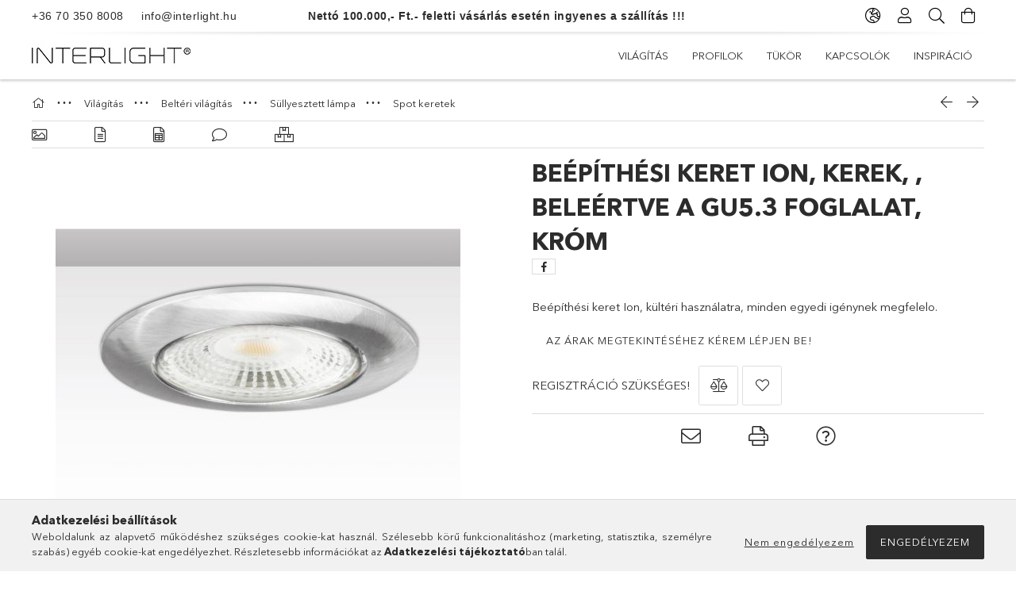

--- FILE ---
content_type: text/html; charset=UTF-8
request_url: https://www.interlight.hu/shop_ajax/ajax_related_products.php?get_ajax=1&cikk=111049&type=similar&change_lang=hu&artdet_version=1
body_size: 6587
content:










<div class="similar-product__items slick-list-until-md-inner clearfix pb-3">
        <div class='similar-product__item p-3'>
        <div class="similar-product__item-inner position-relative h-100 d-flex flex-column">
            <div class="similar-product__statuses position-absolute badges">
                                                            </div>
            		            <div class='similar-product__img-wrapper product-img-wrapper position-relative text-center'>
                		                <a class="similar-product__img-link product-img-link" href="https://www.interlight.hu/Oczko-sufitowe-szklane-KWADRATOWE-Kolor-Fekete">
                    <img class="similar-product__img product-img lazy-img lazyload" src="https://www.interlight.hu/main_pic/space.gif" data-src="https://www.interlight.hu/img/65797/EKOS271/240x240,r/EKOS271.jpg?time=1712649935" data-srcset="https://www.interlight.hu/img/65797/EKOS271/480x480,r/EKOS271.jpg?time=1712649935 2x" alt="Oczko sufitowe szklane KWADRATOWE. Kolor: Fekete" title="Oczko sufitowe szklane KWADRATOWE. Kolor: Fekete">
                    <div class="loading-spinner"></div>
                </a>
            </div>
            		            <div class="similar-product__datas py-4 d-flex flex-column flex-grow-1">
                <div class='similar-product__name-wrap d-flex mb-2'>
                    <a class="similar-product__name text-uppercase font-weight-bold line-clamp--2-14" href="https://www.interlight.hu/Oczko-sufitowe-szklane-KWADRATOWE-Kolor-Fekete">Oczko sufitowe szklane KWADRATOWE. Kolor: Fekete</a>
                </div>
                            </div>
        </div>
    </div>
        <div class='similar-product__item p-3'>
        <div class="similar-product__item-inner position-relative h-100 d-flex flex-column">
            <div class="similar-product__statuses position-absolute badges">
                                                            </div>
            		            <div class='similar-product__img-wrapper product-img-wrapper position-relative text-center'>
                		                <a class="similar-product__img-link product-img-link" href="https://www.interlight.hu/Oczko-sufitowe-szklane-KWADRATOWE-Kolor-SREBRNY">
                    <img class="similar-product__img product-img lazy-img lazyload" src="https://www.interlight.hu/main_pic/space.gif" data-src="https://www.interlight.hu/img/65797/EKOS270/240x240,r/EKOS270.jpg?time=1712649939" data-srcset="https://www.interlight.hu/img/65797/EKOS270/480x480,r/EKOS270.jpg?time=1712649939 2x" alt="Oczko sufitowe szklane KWADRATOWE. Kolor: SREBRNY" title="Oczko sufitowe szklane KWADRATOWE. Kolor: SREBRNY">
                    <div class="loading-spinner"></div>
                </a>
            </div>
            		            <div class="similar-product__datas py-4 d-flex flex-column flex-grow-1">
                <div class='similar-product__name-wrap d-flex mb-2'>
                    <a class="similar-product__name text-uppercase font-weight-bold line-clamp--2-14" href="https://www.interlight.hu/Oczko-sufitowe-szklane-KWADRATOWE-Kolor-SREBRNY">Oczko sufitowe szklane KWADRATOWE. Kolor: SREBRNY</a>
                </div>
                            </div>
        </div>
    </div>
        <div class='similar-product__item p-3'>
        <div class="similar-product__item-inner position-relative h-100 d-flex flex-column">
            <div class="similar-product__statuses position-absolute badges">
                                                            </div>
            		            <div class='similar-product__img-wrapper product-img-wrapper position-relative text-center'>
                		                <a class="similar-product__img-link product-img-link" href="https://www.interlight.hu/BRUSH-Beepithesi-keret-negyzet-alaku-furatkivagas">
                    <img class="similar-product__img product-img lazy-img lazyload" src="https://www.interlight.hu/main_pic/space.gif" data-src="https://www.interlight.hu/img/65797/111062/240x240,r/111062_1a.jpg?time=1666700193" data-srcset="https://www.interlight.hu/img/65797/111062/480x480,r/111062_1a.jpg?time=1666700193 2x" alt="  BRUSH Beépíthési keret négyzet alakú, furatkivágás 78mm, szálcsiszolt alumínium, GU10/MR16 spotokhoz" title="  BRUSH Beépíthési keret négyzet alakú, furatkivágás 78mm, szálcsiszolt alumínium, GU10/MR16 spotokhoz">
                    <div class="loading-spinner"></div>
                </a>
            </div>
            		            <div class="similar-product__datas py-4 d-flex flex-column flex-grow-1">
                <div class='similar-product__name-wrap d-flex mb-2'>
                    <a class="similar-product__name text-uppercase font-weight-bold line-clamp--2-14" href="https://www.interlight.hu/BRUSH-Beepithesi-keret-negyzet-alaku-furatkivagas">  BRUSH Beépíthési keret négyzet alakú, furatkivágás 78mm, szálcsiszolt alumínium, GU10/MR16 spotokhoz</a>
                </div>
                            </div>
        </div>
    </div>
        <div class='similar-product__item p-3'>
        <div class="similar-product__item-inner position-relative h-100 d-flex flex-column">
            <div class="similar-product__statuses position-absolute badges">
                                                            </div>
            		            <div class='similar-product__img-wrapper product-img-wrapper position-relative text-center'>
                		                <a class="similar-product__img-link product-img-link" href="https://www.interlight.hu/spd/115696/Beepithesi-keret-negyszogletes-68-mm-es-kivagassal">
                    <img class="similar-product__img product-img lazy-img lazyload" src="https://www.interlight.hu/main_pic/space.gif" data-src="https://www.interlight.hu/img/65797/115696/240x240,r/115696.jpg?time=1666698857" data-srcset="https://www.interlight.hu/img/65797/115696/480x480,r/115696.jpg?time=1666698857 2x" alt="  Beépíthési keret négyszögletes , 68 mm-es kivágással, fekete, GU10/MR16 spotokhoz" title="  Beépíthési keret négyszögletes , 68 mm-es kivágással, fekete, GU10/MR16 spotokhoz">
                    <div class="loading-spinner"></div>
                </a>
            </div>
            		            <div class="similar-product__datas py-4 d-flex flex-column flex-grow-1">
                <div class='similar-product__name-wrap d-flex mb-2'>
                    <a class="similar-product__name text-uppercase font-weight-bold line-clamp--2-14" href="https://www.interlight.hu/spd/115696/Beepithesi-keret-negyszogletes-68-mm-es-kivagassal">  Beépíthési keret négyszögletes , 68 mm-es kivágással, fekete, GU10/MR16 spotokhoz</a>
                </div>
                            </div>
        </div>
    </div>
        <div class='similar-product__item p-3'>
        <div class="similar-product__item-inner position-relative h-100 d-flex flex-column">
            <div class="similar-product__statuses position-absolute badges">
                                                            </div>
            		            <div class='similar-product__img-wrapper product-img-wrapper position-relative text-center'>
                		                <a class="similar-product__img-link product-img-link" href="https://www.interlight.hu/Beepithesi-keret-kerek-68-mm-es-kivagassal-szaten">
                    <img class="similar-product__img product-img lazy-img lazyload" src="https://www.interlight.hu/main_pic/space.gif" data-src="https://www.interlight.hu/img/65797/113713/240x240,r/113713_1a.jpg?time=1666699649" data-srcset="https://www.interlight.hu/img/65797/113713/480x480,r/113713_1a.jpg?time=1666699649 2x" alt="  Beépíthési keret kerek, 68 mm-es kivágással, szatén nikkelezett alumínium, GU10/MR16 spotokhoz" title="  Beépíthési keret kerek, 68 mm-es kivágással, szatén nikkelezett alumínium, GU10/MR16 spotokhoz">
                    <div class="loading-spinner"></div>
                </a>
            </div>
            		            <div class="similar-product__datas py-4 d-flex flex-column flex-grow-1">
                <div class='similar-product__name-wrap d-flex mb-2'>
                    <a class="similar-product__name text-uppercase font-weight-bold line-clamp--2-14" href="https://www.interlight.hu/Beepithesi-keret-kerek-68-mm-es-kivagassal-szaten">  Beépíthési keret kerek, 68 mm-es kivágással, szatén nikkelezett alumínium, GU10/MR16 spotokhoz</a>
                </div>
                            </div>
        </div>
    </div>
        <div class='similar-product__item p-3'>
        <div class="similar-product__item-inner position-relative h-100 d-flex flex-column">
            <div class="similar-product__statuses position-absolute badges">
                                                            </div>
            		            <div class='similar-product__img-wrapper product-img-wrapper position-relative text-center'>
                		                <a class="similar-product__img-link product-img-link" href="https://www.interlight.hu/Aluminium-fedel-krom-matt-visszahuzott-Sys-90-sull">
                    <img class="similar-product__img product-img lazy-img lazyload" src="https://www.interlight.hu/main_pic/space.gif" data-src="https://www.interlight.hu/img/65797/113431/240x240,r/113431_1a.jpg?time=1666699999" data-srcset="https://www.interlight.hu/img/65797/113431/480x480,r/113431_1a.jpg?time=1666699999 2x" alt="  Alumínium fedél, króm, matt, visszahúzott Sys-90 süllyesztett szpotlámpáknak" title="  Alumínium fedél, króm, matt, visszahúzott Sys-90 süllyesztett szpotlámpáknak">
                    <div class="loading-spinner"></div>
                </a>
            </div>
            		            <div class="similar-product__datas py-4 d-flex flex-column flex-grow-1">
                <div class='similar-product__name-wrap d-flex mb-2'>
                    <a class="similar-product__name text-uppercase font-weight-bold line-clamp--2-14" href="https://www.interlight.hu/Aluminium-fedel-krom-matt-visszahuzott-Sys-90-sull">  Alumínium fedél, króm, matt, visszahúzott Sys-90 süllyesztett szpotlámpáknak</a>
                </div>
                            </div>
        </div>
    </div>
        <div class='similar-product__item p-3'>
        <div class="similar-product__item-inner position-relative h-100 d-flex flex-column">
            <div class="similar-product__statuses position-absolute badges">
                                                            </div>
            		            <div class='similar-product__img-wrapper product-img-wrapper position-relative text-center'>
                		                <a class="similar-product__img-link product-img-link" href="https://www.interlight.hu/Oczko-sufitowe-kwadratowe-ruchome-IP20-White">
                    <img class="similar-product__img product-img lazy-img lazyload" src="https://www.interlight.hu/main_pic/space.gif" data-src="https://www.interlight.hu/img/65797/EKZ312/240x240,r/EKZ312.jpg?time=1712652600" data-srcset="https://www.interlight.hu/img/65797/EKZ312/480x480,r/EKZ312.jpg?time=1712652600 2x" alt="Oczko sufitowe kwadratowe ruchome IP20 White" title="Oczko sufitowe kwadratowe ruchome IP20 White">
                    <div class="loading-spinner"></div>
                </a>
            </div>
            		            <div class="similar-product__datas py-4 d-flex flex-column flex-grow-1">
                <div class='similar-product__name-wrap d-flex mb-2'>
                    <a class="similar-product__name text-uppercase font-weight-bold line-clamp--2-14" href="https://www.interlight.hu/Oczko-sufitowe-kwadratowe-ruchome-IP20-White">Oczko sufitowe kwadratowe ruchome IP20 White</a>
                </div>
                            </div>
        </div>
    </div>
        <div class='similar-product__item p-3'>
        <div class="similar-product__item-inner position-relative h-100 d-flex flex-column">
            <div class="similar-product__statuses position-absolute badges">
                                                            </div>
            		            <div class='similar-product__img-wrapper product-img-wrapper position-relative text-center'>
                		                <a class="similar-product__img-link product-img-link" href="https://www.interlight.hu/BRUSH-TWO-Beepithesi-keret-kerek-68-mm-es-kivagas">
                    <img class="similar-product__img product-img lazy-img lazyload" src="https://www.interlight.hu/main_pic/space.gif" data-src="https://www.interlight.hu/img/65797/111570/240x240,r/111570_1a.jpg?time=1666700210" data-srcset="https://www.interlight.hu/img/65797/111570/480x480,r/111570_1a.jpg?time=1666700210 2x" alt="  BRUSH TWO Beépíthési keret, kerek, 68 mm-es kivágás, alumínium, forgatható, GU10/MR16 spotokhoz" title="  BRUSH TWO Beépíthési keret, kerek, 68 mm-es kivágás, alumínium, forgatható, GU10/MR16 spotokhoz">
                    <div class="loading-spinner"></div>
                </a>
            </div>
            		            <div class="similar-product__datas py-4 d-flex flex-column flex-grow-1">
                <div class='similar-product__name-wrap d-flex mb-2'>
                    <a class="similar-product__name text-uppercase font-weight-bold line-clamp--2-14" href="https://www.interlight.hu/BRUSH-TWO-Beepithesi-keret-kerek-68-mm-es-kivagas">  BRUSH TWO Beépíthési keret, kerek, 68 mm-es kivágás, alumínium, forgatható, GU10/MR16 spotokhoz</a>
                </div>
                            </div>
        </div>
    </div>
        <div class='similar-product__item p-3'>
        <div class="similar-product__item-inner position-relative h-100 d-flex flex-column">
            <div class="similar-product__statuses position-absolute badges">
                                                            </div>
            		            <div class='similar-product__img-wrapper product-img-wrapper position-relative text-center'>
                		                <a class="similar-product__img-link product-img-link" href="https://www.interlight.hu/spd/114984/Beepithesi-keret-Ion-kerek-furatkivagas-73mm-feher">
                    <img class="similar-product__img product-img lazy-img lazyload" src="https://www.interlight.hu/main_pic/space.gif" data-src="https://www.interlight.hu/img/65797/114984/240x240,r/114984_1.jpg?time=1666699297" data-srcset="https://www.interlight.hu/img/65797/114984/480x480,r/114984_1.jpg?time=1666699297 2x" alt="  Beépíthési keret Ion kerek, furatkivágás 73mm, fehér, GU10/MR16 spotokhoz" title="  Beépíthési keret Ion kerek, furatkivágás 73mm, fehér, GU10/MR16 spotokhoz">
                    <div class="loading-spinner"></div>
                </a>
            </div>
            		            <div class="similar-product__datas py-4 d-flex flex-column flex-grow-1">
                <div class='similar-product__name-wrap d-flex mb-2'>
                    <a class="similar-product__name text-uppercase font-weight-bold line-clamp--2-14" href="https://www.interlight.hu/spd/114984/Beepithesi-keret-Ion-kerek-furatkivagas-73mm-feher">  Beépíthési keret Ion kerek, furatkivágás 73mm, fehér, GU10/MR16 spotokhoz</a>
                </div>
                            </div>
        </div>
    </div>
        <div class='similar-product__item p-3'>
        <div class="similar-product__item-inner position-relative h-100 d-flex flex-column">
            <div class="similar-product__statuses position-absolute badges">
                                                            </div>
            		            <div class='similar-product__img-wrapper product-img-wrapper position-relative text-center'>
                		                <a class="similar-product__img-link product-img-link" href="https://www.interlight.hu/Kromowany-ring-do-lamp-MICA">
                    <img class="similar-product__img product-img lazy-img lazyload" src="https://www.interlight.hu/main_pic/space.gif" data-src="https://www.interlight.hu/img/65797/ML6093/240x240,r/ML6093.jpg?time=1712651215" data-srcset="https://www.interlight.hu/img/65797/ML6093/480x480,r/ML6093.jpg?time=1712651215 2x" alt="Chrome ring for lamp MICA" title="Chrome ring for lamp MICA">
                    <div class="loading-spinner"></div>
                </a>
            </div>
            		            <div class="similar-product__datas py-4 d-flex flex-column flex-grow-1">
                <div class='similar-product__name-wrap d-flex mb-2'>
                    <a class="similar-product__name text-uppercase font-weight-bold line-clamp--2-14" href="https://www.interlight.hu/Kromowany-ring-do-lamp-MICA">Chrome ring for lamp MICA</a>
                </div>
                            </div>
        </div>
    </div>
        <div class='similar-product__item p-3'>
        <div class="similar-product__item-inner position-relative h-100 d-flex flex-column">
            <div class="similar-product__statuses position-absolute badges">
                                                            </div>
            		            <div class='similar-product__img-wrapper product-img-wrapper position-relative text-center'>
                		                <a class="similar-product__img-link product-img-link" href="https://www.interlight.hu/Beepithesi-keret-negyzet-alaku-furatkivagas-58mm-f">
                    <img class="similar-product__img product-img lazy-img lazyload" src="https://www.interlight.hu/main_pic/space.gif" data-src="https://www.interlight.hu/img/65797/113128/240x240,r/113128_1a.jpg?time=1666699646" data-srcset="https://www.interlight.hu/img/65797/113128/480x480,r/113128_1a.jpg?time=1666699646 2x" alt="  Beépíthési keret négyzet alakú, furatkivágás 58mm, fekete alumínium, GU10/MR16 spotokhoz" title="  Beépíthési keret négyzet alakú, furatkivágás 58mm, fekete alumínium, GU10/MR16 spotokhoz">
                    <div class="loading-spinner"></div>
                </a>
            </div>
            		            <div class="similar-product__datas py-4 d-flex flex-column flex-grow-1">
                <div class='similar-product__name-wrap d-flex mb-2'>
                    <a class="similar-product__name text-uppercase font-weight-bold line-clamp--2-14" href="https://www.interlight.hu/Beepithesi-keret-negyzet-alaku-furatkivagas-58mm-f">  Beépíthési keret négyzet alakú, furatkivágás 58mm, fekete alumínium, GU10/MR16 spotokhoz</a>
                </div>
                            </div>
        </div>
    </div>
        <div class='similar-product__item p-3'>
        <div class="similar-product__item-inner position-relative h-100 d-flex flex-column">
            <div class="similar-product__statuses position-absolute badges">
                                                            </div>
            		            <div class='similar-product__img-wrapper product-img-wrapper position-relative text-center'>
                		                <a class="similar-product__img-link product-img-link" href="https://www.interlight.hu/Aluminium-fedel-kerek-feher-visszahuzott-Sys-90-su">
                    <img class="similar-product__img product-img lazy-img lazyload" src="https://www.interlight.hu/main_pic/space.gif" data-src="https://www.interlight.hu/img/65797/113356/240x240,r/113356_1a.jpg?time=1682686281" data-srcset="https://www.interlight.hu/img/65797/113356/480x480,r/113356_1a.jpg?time=1682686281 2x" alt="  Alumínium fedél, kerek, fehér, visszahúzott Sys-90 süllyesztett szpotlámpáknak" title="  Alumínium fedél, kerek, fehér, visszahúzott Sys-90 süllyesztett szpotlámpáknak">
                    <div class="loading-spinner"></div>
                </a>
            </div>
            		            <div class="similar-product__datas py-4 d-flex flex-column flex-grow-1">
                <div class='similar-product__name-wrap d-flex mb-2'>
                    <a class="similar-product__name text-uppercase font-weight-bold line-clamp--2-14" href="https://www.interlight.hu/Aluminium-fedel-kerek-feher-visszahuzott-Sys-90-su">  Alumínium fedél, kerek, fehér, visszahúzott Sys-90 süllyesztett szpotlámpáknak</a>
                </div>
                            </div>
        </div>
    </div>
        <div class='similar-product__item p-3'>
        <div class="similar-product__item-inner position-relative h-100 d-flex flex-column">
            <div class="similar-product__statuses position-absolute badges">
                                                            </div>
            		            <div class='similar-product__img-wrapper product-img-wrapper position-relative text-center'>
                		                <a class="similar-product__img-link product-img-link" href="https://www.interlight.hu/Oczko-sufitowe-szklane-KWADRATOWE-2xGU10-Kolor-SRE">
                    <img class="similar-product__img product-img lazy-img lazyload" src="https://www.interlight.hu/main_pic/space.gif" data-src="https://www.interlight.hu/img/65797/EKOS919/240x240,r/EKOS919.jpg?time=1712651041" data-srcset="https://www.interlight.hu/img/65797/EKOS919/480x480,r/EKOS919.jpg?time=1712651041 2x" alt="Oczko sufitowe szklane KWADRATOWE 2xGU10 Kolor: SREBNY" title="Oczko sufitowe szklane KWADRATOWE 2xGU10 Kolor: SREBNY">
                    <div class="loading-spinner"></div>
                </a>
            </div>
            		            <div class="similar-product__datas py-4 d-flex flex-column flex-grow-1">
                <div class='similar-product__name-wrap d-flex mb-2'>
                    <a class="similar-product__name text-uppercase font-weight-bold line-clamp--2-14" href="https://www.interlight.hu/Oczko-sufitowe-szklane-KWADRATOWE-2xGU10-Kolor-SRE">Oczko sufitowe szklane KWADRATOWE 2xGU10 Kolor: SREBNY</a>
                </div>
                            </div>
        </div>
    </div>
        <div class='similar-product__item p-3'>
        <div class="similar-product__item-inner position-relative h-100 d-flex flex-column">
            <div class="similar-product__statuses position-absolute badges">
                                                            </div>
            		            <div class='similar-product__img-wrapper product-img-wrapper position-relative text-center'>
                		                <a class="similar-product__img-link product-img-link" href="https://www.interlight.hu/Aluminium-fedel-szogletes-visszahuzott-fekete-Sys">
                    <img class="similar-product__img product-img lazy-img lazyload" src="https://www.interlight.hu/main_pic/space.gif" data-src="https://www.interlight.hu/img/65797/114920/240x240,r/114920_1b.jpg?time=1666699279" data-srcset="https://www.interlight.hu/img/65797/114920/480x480,r/114920_1b.jpg?time=1666699279 2x" alt="  Alumínium fedél, szögletes, visszahúzott, fekete, Sys-90 süllyesztett szpotlámpáknak" title="  Alumínium fedél, szögletes, visszahúzott, fekete, Sys-90 süllyesztett szpotlámpáknak">
                    <div class="loading-spinner"></div>
                </a>
            </div>
            		            <div class="similar-product__datas py-4 d-flex flex-column flex-grow-1">
                <div class='similar-product__name-wrap d-flex mb-2'>
                    <a class="similar-product__name text-uppercase font-weight-bold line-clamp--2-14" href="https://www.interlight.hu/Aluminium-fedel-szogletes-visszahuzott-fekete-Sys">  Alumínium fedél, szögletes, visszahúzott, fekete, Sys-90 süllyesztett szpotlámpáknak</a>
                </div>
                            </div>
        </div>
    </div>
        <div class='similar-product__item p-3'>
        <div class="similar-product__item-inner position-relative h-100 d-flex flex-column">
            <div class="similar-product__statuses position-absolute badges">
                                                            </div>
            		            <div class='similar-product__img-wrapper product-img-wrapper position-relative text-center'>
                		                <a class="similar-product__img-link product-img-link" href="https://www.interlight.hu/Oczko-sufitowe-kwadratowe-ruchome-IP20-Black">
                    <img class="similar-product__img product-img lazy-img lazyload" src="https://www.interlight.hu/main_pic/space.gif" data-src="https://www.interlight.hu/img/65797/EKZ329/240x240,r/EKZ329.jpg?time=1712652600" data-srcset="https://www.interlight.hu/img/65797/EKZ329/480x480,r/EKZ329.jpg?time=1712652600 2x" alt="Oczko sufitowe kwadratowe ruchome IP20 Black" title="Oczko sufitowe kwadratowe ruchome IP20 Black">
                    <div class="loading-spinner"></div>
                </a>
            </div>
            		            <div class="similar-product__datas py-4 d-flex flex-column flex-grow-1">
                <div class='similar-product__name-wrap d-flex mb-2'>
                    <a class="similar-product__name text-uppercase font-weight-bold line-clamp--2-14" href="https://www.interlight.hu/Oczko-sufitowe-kwadratowe-ruchome-IP20-Black">Oczko sufitowe kwadratowe ruchome IP20 Black</a>
                </div>
                            </div>
        </div>
    </div>
        <div class='similar-product__item p-3'>
        <div class="similar-product__item-inner position-relative h-100 d-flex flex-column">
            <div class="similar-product__statuses position-absolute badges">
                                                            </div>
            		            <div class='similar-product__img-wrapper product-img-wrapper position-relative text-center'>
                		                <a class="similar-product__img-link product-img-link" href="https://www.interlight.hu/Aluminium-fedel-kerek-szalcsiszolt-nikkel-Sys-68-s">
                    <img class="similar-product__img product-img lazy-img lazyload" src="https://www.interlight.hu/main_pic/space.gif" data-src="https://www.interlight.hu/img/65797/113500/240x240,r/113500_1a.jpg?time=1666700006" data-srcset="https://www.interlight.hu/img/65797/113500/480x480,r/113500_1a.jpg?time=1666700006 2x" alt="  Alumínium fedél, kerek, szálcsiszolt nikkel, Sys-68 süllyesztett szpotlámpához" title="  Alumínium fedél, kerek, szálcsiszolt nikkel, Sys-68 süllyesztett szpotlámpához">
                    <div class="loading-spinner"></div>
                </a>
            </div>
            		            <div class="similar-product__datas py-4 d-flex flex-column flex-grow-1">
                <div class='similar-product__name-wrap d-flex mb-2'>
                    <a class="similar-product__name text-uppercase font-weight-bold line-clamp--2-14" href="https://www.interlight.hu/Aluminium-fedel-kerek-szalcsiszolt-nikkel-Sys-68-s">  Alumínium fedél, kerek, szálcsiszolt nikkel, Sys-68 süllyesztett szpotlámpához</a>
                </div>
                            </div>
        </div>
    </div>
        <div class='similar-product__item p-3'>
        <div class="similar-product__item-inner position-relative h-100 d-flex flex-column">
            <div class="similar-product__statuses position-absolute badges">
                                                            </div>
            		            <div class='similar-product__img-wrapper product-img-wrapper position-relative text-center'>
                		                <a class="similar-product__img-link product-img-link" href="https://www.interlight.hu/Aluminium-fedel-kerek-feher-Sys-90-sullyesztett-sz">
                    <img class="similar-product__img product-img lazy-img lazyload" src="https://www.interlight.hu/main_pic/space.gif" data-src="https://www.interlight.hu/img/65797/113336/240x240,r/113336_1a.jpg?time=1666699988" data-srcset="https://www.interlight.hu/img/65797/113336/480x480,r/113336_1a.jpg?time=1666699988 2x" alt="  Alumínium fedél, kerek, fehér, Sys-90 süllyesztett szpotlámpáknak" title="  Alumínium fedél, kerek, fehér, Sys-90 süllyesztett szpotlámpáknak">
                    <div class="loading-spinner"></div>
                </a>
            </div>
            		            <div class="similar-product__datas py-4 d-flex flex-column flex-grow-1">
                <div class='similar-product__name-wrap d-flex mb-2'>
                    <a class="similar-product__name text-uppercase font-weight-bold line-clamp--2-14" href="https://www.interlight.hu/Aluminium-fedel-kerek-feher-Sys-90-sullyesztett-sz">  Alumínium fedél, kerek, fehér, Sys-90 süllyesztett szpotlámpáknak</a>
                </div>
                            </div>
        </div>
    </div>
        <div class='similar-product__item p-3'>
        <div class="similar-product__item-inner position-relative h-100 d-flex flex-column">
            <div class="similar-product__statuses position-absolute badges">
                                                            </div>
            		            <div class='similar-product__img-wrapper product-img-wrapper position-relative text-center'>
                		                <a class="similar-product__img-link product-img-link" href="https://www.interlight.hu/spd/114985/Beepithesi-keret-Ion-kerek-furatkivagas-73mm-szate">
                    <img class="similar-product__img product-img lazy-img lazyload" src="https://www.interlight.hu/main_pic/space.gif" data-src="https://www.interlight.hu/img/65797/114985/240x240,r/114985_1.jpg?time=1666699297" data-srcset="https://www.interlight.hu/img/65797/114985/480x480,r/114985_1.jpg?time=1666699297 2x" alt="  Beépíthési keret Ion kerek, furatkivágás 73mm, szatén nikkel, GU10/MR16 spotokhoz" title="  Beépíthési keret Ion kerek, furatkivágás 73mm, szatén nikkel, GU10/MR16 spotokhoz">
                    <div class="loading-spinner"></div>
                </a>
            </div>
            		            <div class="similar-product__datas py-4 d-flex flex-column flex-grow-1">
                <div class='similar-product__name-wrap d-flex mb-2'>
                    <a class="similar-product__name text-uppercase font-weight-bold line-clamp--2-14" href="https://www.interlight.hu/spd/114985/Beepithesi-keret-Ion-kerek-furatkivagas-73mm-szate">  Beépíthési keret Ion kerek, furatkivágás 73mm, szatén nikkel, GU10/MR16 spotokhoz</a>
                </div>
                            </div>
        </div>
    </div>
        <div class='similar-product__item p-3'>
        <div class="similar-product__item-inner position-relative h-100 d-flex flex-column">
            <div class="similar-product__statuses position-absolute badges">
                                                            </div>
            		            <div class='similar-product__img-wrapper product-img-wrapper position-relative text-center'>
                		                <a class="similar-product__img-link product-img-link" href="https://www.interlight.hu/Oczko-sufitowe-kwadratowe-IP44-White">
                    <img class="similar-product__img product-img lazy-img lazyload" src="https://www.interlight.hu/main_pic/space.gif" data-src="https://www.interlight.hu/img/65797/EKZ282/240x240,r/EKZ282.jpg?time=1712652597" data-srcset="https://www.interlight.hu/img/65797/EKZ282/480x480,r/EKZ282.jpg?time=1712652597 2x" alt="Oczko sufitowe kwadratowe IP44 White" title="Oczko sufitowe kwadratowe IP44 White">
                    <div class="loading-spinner"></div>
                </a>
            </div>
            		            <div class="similar-product__datas py-4 d-flex flex-column flex-grow-1">
                <div class='similar-product__name-wrap d-flex mb-2'>
                    <a class="similar-product__name text-uppercase font-weight-bold line-clamp--2-14" href="https://www.interlight.hu/Oczko-sufitowe-kwadratowe-IP44-White">Oczko sufitowe kwadratowe IP44 White</a>
                </div>
                            </div>
        </div>
    </div>
        <div class='similar-product__item p-3'>
        <div class="similar-product__item-inner position-relative h-100 d-flex flex-column">
            <div class="similar-product__statuses position-absolute badges">
                                                            </div>
            		            <div class='similar-product__img-wrapper product-img-wrapper position-relative text-center'>
                		                <a class="similar-product__img-link product-img-link" href="https://www.interlight.hu/Oczko-sufitowe-szklane-OKRAGLE-Kolor-Fekete">
                    <img class="similar-product__img product-img lazy-img lazyload" src="https://www.interlight.hu/main_pic/space.gif" data-src="https://www.interlight.hu/img/65797/EKOS205/240x240,r/EKOS205.jpg?time=1712649841" data-srcset="https://www.interlight.hu/img/65797/EKOS205/480x480,r/EKOS205.jpg?time=1712649841 2x" alt="Oczko sufitowe szklane OKRĄGŁE. Kolor: Fekete" title="Oczko sufitowe szklane OKRĄGŁE. Kolor: Fekete">
                    <div class="loading-spinner"></div>
                </a>
            </div>
            		            <div class="similar-product__datas py-4 d-flex flex-column flex-grow-1">
                <div class='similar-product__name-wrap d-flex mb-2'>
                    <a class="similar-product__name text-uppercase font-weight-bold line-clamp--2-14" href="https://www.interlight.hu/Oczko-sufitowe-szklane-OKRAGLE-Kolor-Fekete">Oczko sufitowe szklane OKRĄGŁE. Kolor: Fekete</a>
                </div>
                            </div>
        </div>
    </div>
        <div class='similar-product__item p-3'>
        <div class="similar-product__item-inner position-relative h-100 d-flex flex-column">
            <div class="similar-product__statuses position-absolute badges">
                                                            </div>
            		            <div class='similar-product__img-wrapper product-img-wrapper position-relative text-center'>
                		                <a class="similar-product__img-link product-img-link" href="https://www.interlight.hu/Oczko-sufitowe-szklane-OKRAGLE-Kolor-SREBRNY">
                    <img class="similar-product__img product-img lazy-img lazyload" src="https://www.interlight.hu/main_pic/space.gif" data-src="https://www.interlight.hu/img/65797/EKOS204/240x240,r/EKOS204.jpg?time=1712649837" data-srcset="https://www.interlight.hu/img/65797/EKOS204/480x480,r/EKOS204.jpg?time=1712649837 2x" alt="Oczko sufitowe szklane OKRĄGŁE. Kolor: SREBRNY" title="Oczko sufitowe szklane OKRĄGŁE. Kolor: SREBRNY">
                    <div class="loading-spinner"></div>
                </a>
            </div>
            		            <div class="similar-product__datas py-4 d-flex flex-column flex-grow-1">
                <div class='similar-product__name-wrap d-flex mb-2'>
                    <a class="similar-product__name text-uppercase font-weight-bold line-clamp--2-14" href="https://www.interlight.hu/Oczko-sufitowe-szklane-OKRAGLE-Kolor-SREBRNY">Oczko sufitowe szklane OKRĄGŁE. Kolor: SREBRNY</a>
                </div>
                            </div>
        </div>
    </div>
        <div class='similar-product__item p-3'>
        <div class="similar-product__item-inner position-relative h-100 d-flex flex-column">
            <div class="similar-product__statuses position-absolute badges">
                                                            </div>
            		            <div class='similar-product__img-wrapper product-img-wrapper position-relative text-center'>
                		                <a class="similar-product__img-link product-img-link" href="https://www.interlight.hu/Beepithesi-keret-BRUSH-kerek-furatkivagas-78mm-sza">
                    <img class="similar-product__img product-img lazy-img lazyload" src="https://www.interlight.hu/main_pic/space.gif" data-src="https://www.interlight.hu/img/65797/111063/240x240,r/111063_1a.jpg?time=1666700194" data-srcset="https://www.interlight.hu/img/65797/111063/480x480,r/111063_1a.jpg?time=1666700194 2x" alt="  Beépíthési keret BRUSH kerek, furatkivágás 78mm, szálcsiszolt alumínium, GU10/MR16 spotokhoz" title="  Beépíthési keret BRUSH kerek, furatkivágás 78mm, szálcsiszolt alumínium, GU10/MR16 spotokhoz">
                    <div class="loading-spinner"></div>
                </a>
            </div>
            		            <div class="similar-product__datas py-4 d-flex flex-column flex-grow-1">
                <div class='similar-product__name-wrap d-flex mb-2'>
                    <a class="similar-product__name text-uppercase font-weight-bold line-clamp--2-14" href="https://www.interlight.hu/Beepithesi-keret-BRUSH-kerek-furatkivagas-78mm-sza">  Beépíthési keret BRUSH kerek, furatkivágás 78mm, szálcsiszolt alumínium, GU10/MR16 spotokhoz</a>
                </div>
                            </div>
        </div>
    </div>
        <div class='similar-product__item p-3'>
        <div class="similar-product__item-inner position-relative h-100 d-flex flex-column">
            <div class="similar-product__statuses position-absolute badges">
                                                            </div>
            		            <div class='similar-product__img-wrapper product-img-wrapper position-relative text-center'>
                		                <a class="similar-product__img-link product-img-link" href="https://www.interlight.hu/Beepithesi-keret-slim-kerek-635-mm-es-kivagas-DN69">
                    <img class="similar-product__img product-img lazy-img lazyload" src="https://www.interlight.hu/main_pic/space.gif" data-src="https://www.interlight.hu/img/65797/113126/240x240,r/113126_1a.jpg?time=1666699645" data-srcset="https://www.interlight.hu/img/65797/113126/480x480,r/113126_1a.jpg?time=1666699645 2x" alt="  Beépíthési keret slim, kerek, 63,5 mm-es kivágás, DN69, fekete alumínium, GU10/MR16 spotokhoz" title="  Beépíthési keret slim, kerek, 63,5 mm-es kivágás, DN69, fekete alumínium, GU10/MR16 spotokhoz">
                    <div class="loading-spinner"></div>
                </a>
            </div>
            		            <div class="similar-product__datas py-4 d-flex flex-column flex-grow-1">
                <div class='similar-product__name-wrap d-flex mb-2'>
                    <a class="similar-product__name text-uppercase font-weight-bold line-clamp--2-14" href="https://www.interlight.hu/Beepithesi-keret-slim-kerek-635-mm-es-kivagas-DN69">  Beépíthési keret slim, kerek, 63,5 mm-es kivágás, DN69, fekete alumínium, GU10/MR16 spotokhoz</a>
                </div>
                            </div>
        </div>
    </div>
        <div class='similar-product__item p-3'>
        <div class="similar-product__item-inner position-relative h-100 d-flex flex-column">
            <div class="similar-product__statuses position-absolute badges">
                                                            </div>
            		            <div class='similar-product__img-wrapper product-img-wrapper position-relative text-center'>
                		                <a class="similar-product__img-link product-img-link" href="https://www.interlight.hu/spd/115695/Beepithesi-keret-negyszogletes-68-mm-es-kivagassal">
                    <img class="similar-product__img product-img lazy-img lazyload" src="https://www.interlight.hu/main_pic/space.gif" data-src="https://www.interlight.hu/img/65797/115695/240x240,r/115695.jpg?time=1666698857" data-srcset="https://www.interlight.hu/img/65797/115695/480x480,r/115695.jpg?time=1666698857 2x" alt="  Beépíthési keret négyszögletes, 68 mm-es kivágással, fehér, GU10/MR16 spotokhoz" title="  Beépíthési keret négyszögletes, 68 mm-es kivágással, fehér, GU10/MR16 spotokhoz">
                    <div class="loading-spinner"></div>
                </a>
            </div>
            		            <div class="similar-product__datas py-4 d-flex flex-column flex-grow-1">
                <div class='similar-product__name-wrap d-flex mb-2'>
                    <a class="similar-product__name text-uppercase font-weight-bold line-clamp--2-14" href="https://www.interlight.hu/spd/115695/Beepithesi-keret-negyszogletes-68-mm-es-kivagassal">  Beépíthési keret négyszögletes, 68 mm-es kivágással, fehér, GU10/MR16 spotokhoz</a>
                </div>
                            </div>
        </div>
    </div>
        <div class='similar-product__item p-3'>
        <div class="similar-product__item-inner position-relative h-100 d-flex flex-column">
            <div class="similar-product__statuses position-absolute badges">
                                                            </div>
            		            <div class='similar-product__img-wrapper product-img-wrapper position-relative text-center'>
                		                <a class="similar-product__img-link product-img-link" href="https://www.interlight.hu/spd/114418/Beepithesi-keret-kerek-68-mm-es-kivagassal-fekete">
                    <img class="similar-product__img product-img lazy-img lazyload" src="https://www.interlight.hu/main_pic/space.gif" data-src="https://www.interlight.hu/img/65797/114418/240x240,r/114418_1a.jpg?time=1666699693" data-srcset="https://www.interlight.hu/img/65797/114418/480x480,r/114418_1a.jpg?time=1666699693 2x" alt="  Beépíthési keret kerek, 68 mm-es kivágással, fekete alumínium, GU10/MR16 spotokhoz" title="  Beépíthési keret kerek, 68 mm-es kivágással, fekete alumínium, GU10/MR16 spotokhoz">
                    <div class="loading-spinner"></div>
                </a>
            </div>
            		            <div class="similar-product__datas py-4 d-flex flex-column flex-grow-1">
                <div class='similar-product__name-wrap d-flex mb-2'>
                    <a class="similar-product__name text-uppercase font-weight-bold line-clamp--2-14" href="https://www.interlight.hu/spd/114418/Beepithesi-keret-kerek-68-mm-es-kivagassal-fekete">  Beépíthési keret kerek, 68 mm-es kivágással, fekete alumínium, GU10/MR16 spotokhoz</a>
                </div>
                            </div>
        </div>
    </div>
        <div class='similar-product__item p-3'>
        <div class="similar-product__item-inner position-relative h-100 d-flex flex-column">
            <div class="similar-product__statuses position-absolute badges">
                                                            </div>
            		            <div class='similar-product__img-wrapper product-img-wrapper position-relative text-center'>
                		                <a class="similar-product__img-link product-img-link" href="https://www.interlight.hu/Arany-ring-do-lamp-MICA">
                    <img class="similar-product__img product-img lazy-img lazyload" src="https://www.interlight.hu/main_pic/space.gif" data-src="https://www.interlight.hu/img/65797/ML6094/240x240,r/ML6094.jpg?time=1712651213" data-srcset="https://www.interlight.hu/img/65797/ML6094/480x480,r/ML6094.jpg?time=1712651213 2x" alt="Gold ring for lamp MICA" title="Gold ring for lamp MICA">
                    <div class="loading-spinner"></div>
                </a>
            </div>
            		            <div class="similar-product__datas py-4 d-flex flex-column flex-grow-1">
                <div class='similar-product__name-wrap d-flex mb-2'>
                    <a class="similar-product__name text-uppercase font-weight-bold line-clamp--2-14" href="https://www.interlight.hu/Arany-ring-do-lamp-MICA">Gold ring for lamp MICA</a>
                </div>
                            </div>
        </div>
    </div>
        <div class='similar-product__item p-3'>
        <div class="similar-product__item-inner position-relative h-100 d-flex flex-column">
            <div class="similar-product__statuses position-absolute badges">
                                                            </div>
            		            <div class='similar-product__img-wrapper product-img-wrapper position-relative text-center'>
                		                <a class="similar-product__img-link product-img-link" href="https://www.interlight.hu/Aluminium-fedel-szogletes-visszahuzott-feher-Sys-9">
                    <img class="similar-product__img product-img lazy-img lazyload" src="https://www.interlight.hu/main_pic/space.gif" data-src="https://www.interlight.hu/img/65797/113339/240x240,r/113339_1a.jpg?time=1666699989" data-srcset="https://www.interlight.hu/img/65797/113339/480x480,r/113339_1a.jpg?time=1666699989 2x" alt="  Alumínium fedél, szögletes, visszahúzott, fehér, Sys-90 süllyesztett szpotlámpáknak" title="  Alumínium fedél, szögletes, visszahúzott, fehér, Sys-90 süllyesztett szpotlámpáknak">
                    <div class="loading-spinner"></div>
                </a>
            </div>
            		            <div class="similar-product__datas py-4 d-flex flex-column flex-grow-1">
                <div class='similar-product__name-wrap d-flex mb-2'>
                    <a class="similar-product__name text-uppercase font-weight-bold line-clamp--2-14" href="https://www.interlight.hu/Aluminium-fedel-szogletes-visszahuzott-feher-Sys-9">  Alumínium fedél, szögletes, visszahúzott, fehér, Sys-90 süllyesztett szpotlámpáknak</a>
                </div>
                            </div>
        </div>
    </div>
        <div class='similar-product__item p-3'>
        <div class="similar-product__item-inner position-relative h-100 d-flex flex-column">
            <div class="similar-product__statuses position-absolute badges">
                                                            </div>
            		            <div class='similar-product__img-wrapper product-img-wrapper position-relative text-center'>
                		                <a class="similar-product__img-link product-img-link" href="https://www.interlight.hu/Oczko-sufitowe-okragle-IP44-Black">
                    <img class="similar-product__img product-img lazy-img lazyload" src="https://www.interlight.hu/main_pic/space.gif" data-src="https://www.interlight.hu/img/65797/EKZ299/240x240,r/EKZ299.jpg?time=1712652598" data-srcset="https://www.interlight.hu/img/65797/EKZ299/480x480,r/EKZ299.jpg?time=1712652598 2x" alt="Oczko sufitowe okrągłe IP44 Black" title="Oczko sufitowe okrągłe IP44 Black">
                    <div class="loading-spinner"></div>
                </a>
            </div>
            		            <div class="similar-product__datas py-4 d-flex flex-column flex-grow-1">
                <div class='similar-product__name-wrap d-flex mb-2'>
                    <a class="similar-product__name text-uppercase font-weight-bold line-clamp--2-14" href="https://www.interlight.hu/Oczko-sufitowe-okragle-IP44-Black">Oczko sufitowe okrągłe IP44 Black</a>
                </div>
                            </div>
        </div>
    </div>
        <div class='similar-product__item p-3'>
        <div class="similar-product__item-inner position-relative h-100 d-flex flex-column">
            <div class="similar-product__statuses position-absolute badges">
                                                            </div>
            		            <div class='similar-product__img-wrapper product-img-wrapper position-relative text-center'>
                		                <a class="similar-product__img-link product-img-link" href="https://www.interlight.hu/ZESTAW-OCZEK-OKRAGLYCH-GU10-3X5W-LED-Arany">
                    <img class="similar-product__img product-img lazy-img lazyload" src="https://www.interlight.hu/main_pic/space.gif" data-src="https://www.interlight.hu/img/65797/EKZ4102/240x240,r/EKZ4102.jpg?time=1712648212" data-srcset="https://www.interlight.hu/img/65797/EKZ4102/480x480,r/EKZ4102.jpg?time=1712648212 2x" alt="ZESTAW OCZEK OKRĄGŁYCH GU10 3X5W LED Arany" title="ZESTAW OCZEK OKRĄGŁYCH GU10 3X5W LED Arany">
                    <div class="loading-spinner"></div>
                </a>
            </div>
            		            <div class="similar-product__datas py-4 d-flex flex-column flex-grow-1">
                <div class='similar-product__name-wrap d-flex mb-2'>
                    <a class="similar-product__name text-uppercase font-weight-bold line-clamp--2-14" href="https://www.interlight.hu/ZESTAW-OCZEK-OKRAGLYCH-GU10-3X5W-LED-Arany">ZESTAW OCZEK OKRĄGŁYCH GU10 3X5W LED Arany</a>
                </div>
                            </div>
        </div>
    </div>
        <div class='similar-product__item p-3'>
        <div class="similar-product__item-inner position-relative h-100 d-flex flex-column">
            <div class="similar-product__statuses position-absolute badges">
                                                            </div>
            		            <div class='similar-product__img-wrapper product-img-wrapper position-relative text-center'>
                		                <a class="similar-product__img-link product-img-link" href="https://www.interlight.hu/Oczko-sufitowe-BASIC-Mosiadz">
                    <img class="similar-product__img product-img lazy-img lazyload" src="https://www.interlight.hu/main_pic/space.gif" data-src="https://www.interlight.hu/img/65797/EKZ257/240x240,r/EKZ257.jpg?time=1712649911" data-srcset="https://www.interlight.hu/img/65797/EKZ257/480x480,r/EKZ257.jpg?time=1712649911 2x" alt="Oczko sufitowe BASIC Mosiądz" title="Oczko sufitowe BASIC Mosiądz">
                    <div class="loading-spinner"></div>
                </a>
            </div>
            		            <div class="similar-product__datas py-4 d-flex flex-column flex-grow-1">
                <div class='similar-product__name-wrap d-flex mb-2'>
                    <a class="similar-product__name text-uppercase font-weight-bold line-clamp--2-14" href="https://www.interlight.hu/Oczko-sufitowe-BASIC-Mosiadz">Oczko sufitowe BASIC Mosiądz</a>
                </div>
                            </div>
        </div>
    </div>
        <div class='similar-product__item p-3'>
        <div class="similar-product__item-inner position-relative h-100 d-flex flex-column">
            <div class="similar-product__statuses position-absolute badges">
                                                            </div>
            		            <div class='similar-product__img-wrapper product-img-wrapper position-relative text-center'>
                		                <a class="similar-product__img-link product-img-link" href="https://www.interlight.hu/Aluminium-fedel-szogletes-szalcsiszolt-nikkel-Sys">
                    <img class="similar-product__img product-img lazy-img lazyload" src="https://www.interlight.hu/main_pic/space.gif" data-src="https://www.interlight.hu/img/65797/113065/240x240,r/113065_1a.jpg?time=1666699392" data-srcset="https://www.interlight.hu/img/65797/113065/480x480,r/113065_1a.jpg?time=1666699392 2x" alt="  Alumínium fedél, szögletes, szálcsiszolt nikkel, Sys-68 süllyesztett szpotlámpához" title="  Alumínium fedél, szögletes, szálcsiszolt nikkel, Sys-68 süllyesztett szpotlámpához">
                    <div class="loading-spinner"></div>
                </a>
            </div>
            		            <div class="similar-product__datas py-4 d-flex flex-column flex-grow-1">
                <div class='similar-product__name-wrap d-flex mb-2'>
                    <a class="similar-product__name text-uppercase font-weight-bold line-clamp--2-14" href="https://www.interlight.hu/Aluminium-fedel-szogletes-szalcsiszolt-nikkel-Sys">  Alumínium fedél, szögletes, szálcsiszolt nikkel, Sys-68 süllyesztett szpotlámpához</a>
                </div>
                            </div>
        </div>
    </div>
        <div class='similar-product__item p-3'>
        <div class="similar-product__item-inner position-relative h-100 d-flex flex-column">
            <div class="similar-product__statuses position-absolute badges">
                                                            </div>
            		            <div class='similar-product__img-wrapper product-img-wrapper position-relative text-center'>
                		                <a class="similar-product__img-link product-img-link" href="https://www.interlight.hu/Beepithesi-keret-kerek-68-mm-es-kivagassal-feher-a">
                    <img class="similar-product__img product-img lazy-img lazyload" src="https://www.interlight.hu/main_pic/space.gif" data-src="https://www.interlight.hu/img/65797/113712/240x240,r/113712_1a.jpg?time=1666699648" data-srcset="https://www.interlight.hu/img/65797/113712/480x480,r/113712_1a.jpg?time=1666699648 2x" alt="  Beépíthési keret kerek, 68 mm-es kivágással, fehér alumínium, GU10/MR16 spotokhoz" title="  Beépíthési keret kerek, 68 mm-es kivágással, fehér alumínium, GU10/MR16 spotokhoz">
                    <div class="loading-spinner"></div>
                </a>
            </div>
            		            <div class="similar-product__datas py-4 d-flex flex-column flex-grow-1">
                <div class='similar-product__name-wrap d-flex mb-2'>
                    <a class="similar-product__name text-uppercase font-weight-bold line-clamp--2-14" href="https://www.interlight.hu/Beepithesi-keret-kerek-68-mm-es-kivagassal-feher-a">  Beépíthési keret kerek, 68 mm-es kivágással, fehér alumínium, GU10/MR16 spotokhoz</a>
                </div>
                            </div>
        </div>
    </div>
        <div class='similar-product__item p-3'>
        <div class="similar-product__item-inner position-relative h-100 d-flex flex-column">
            <div class="similar-product__statuses position-absolute badges">
                                                            </div>
            		            <div class='similar-product__img-wrapper product-img-wrapper position-relative text-center'>
                		                <a class="similar-product__img-link product-img-link" href="https://www.interlight.hu/AR111-beepithesi-keret-szogletes-2-es-billentheto">
                    <img class="similar-product__img product-img lazy-img lazyload" src="https://www.interlight.hu/main_pic/space.gif" data-src="https://www.interlight.hu/img/65797/112577/240x240,r/112577_1.JPG.jpg?time=1666700127" data-srcset="https://www.interlight.hu/img/65797/112577/480x480,r/112577_1.JPG.jpg?time=1666700127 2x" alt="AR111 beépíthési keret, szögletes, 2-es, billentheto" title="AR111 beépíthési keret, szögletes, 2-es, billentheto">
                    <div class="loading-spinner"></div>
                </a>
            </div>
            		            <div class="similar-product__datas py-4 d-flex flex-column flex-grow-1">
                <div class='similar-product__name-wrap d-flex mb-2'>
                    <a class="similar-product__name text-uppercase font-weight-bold line-clamp--2-14" href="https://www.interlight.hu/AR111-beepithesi-keret-szogletes-2-es-billentheto">AR111 beépíthési keret, szögletes, 2-es, billentheto</a>
                </div>
                            </div>
        </div>
    </div>
        <div class='similar-product__item p-3'>
        <div class="similar-product__item-inner position-relative h-100 d-flex flex-column">
            <div class="similar-product__statuses position-absolute badges">
                                                            </div>
            		            <div class='similar-product__img-wrapper product-img-wrapper position-relative text-center'>
                		                <a class="similar-product__img-link product-img-link" href="https://www.interlight.hu/AR111-beepithesi-keret-kerek-lapos-forgathato">
                    <img class="similar-product__img product-img lazy-img lazyload" src="https://www.interlight.hu/main_pic/space.gif" data-src="https://www.interlight.hu/img/65797/112977/240x240,r/112977_1.jpg?time=1666699384" data-srcset="https://www.interlight.hu/img/65797/112977/480x480,r/112977_1.jpg?time=1666699384 2x" alt="AR111 beépíthési keret, kerek, lapos, forgatható" title="AR111 beépíthési keret, kerek, lapos, forgatható">
                    <div class="loading-spinner"></div>
                </a>
            </div>
            		            <div class="similar-product__datas py-4 d-flex flex-column flex-grow-1">
                <div class='similar-product__name-wrap d-flex mb-2'>
                    <a class="similar-product__name text-uppercase font-weight-bold line-clamp--2-14" href="https://www.interlight.hu/AR111-beepithesi-keret-kerek-lapos-forgathato">AR111 beépíthési keret, kerek, lapos, forgatható</a>
                </div>
                            </div>
        </div>
    </div>
        <div class='similar-product__item p-3'>
        <div class="similar-product__item-inner position-relative h-100 d-flex flex-column">
            <div class="similar-product__statuses position-absolute badges">
                                                            </div>
            		            <div class='similar-product__img-wrapper product-img-wrapper position-relative text-center'>
                		                <a class="similar-product__img-link product-img-link" href="https://www.interlight.hu/Beepithesi-keret-kerek-furatkivagas-68mm-szalcsisz">
                    <img class="similar-product__img product-img lazy-img lazyload" src="https://www.interlight.hu/main_pic/space.gif" data-src="https://www.interlight.hu/img/65797/115694/240x240,r/115694.jpg?time=1666698856" data-srcset="https://www.interlight.hu/img/65797/115694/480x480,r/115694.jpg?time=1666698856 2x" alt="  Beépíthési keret kerek, furatkivágás 68mm, szálcsiszolt alumínium, GU10/MR16 spotokhoz" title="  Beépíthési keret kerek, furatkivágás 68mm, szálcsiszolt alumínium, GU10/MR16 spotokhoz">
                    <div class="loading-spinner"></div>
                </a>
            </div>
            		            <div class="similar-product__datas py-4 d-flex flex-column flex-grow-1">
                <div class='similar-product__name-wrap d-flex mb-2'>
                    <a class="similar-product__name text-uppercase font-weight-bold line-clamp--2-14" href="https://www.interlight.hu/Beepithesi-keret-kerek-furatkivagas-68mm-szalcsisz">  Beépíthési keret kerek, furatkivágás 68mm, szálcsiszolt alumínium, GU10/MR16 spotokhoz</a>
                </div>
                            </div>
        </div>
    </div>
        <div class='similar-product__item p-3'>
        <div class="similar-product__item-inner position-relative h-100 d-flex flex-column">
            <div class="similar-product__statuses position-absolute badges">
                                                            </div>
            		            <div class='similar-product__img-wrapper product-img-wrapper position-relative text-center'>
                		                <a class="similar-product__img-link product-img-link" href="https://www.interlight.hu/Beepithesi-keret-slim-kerek-furatkivagas-635-mm-DN">
                    <img class="similar-product__img product-img lazy-img lazyload" src="https://www.interlight.hu/main_pic/space.gif" data-src="https://www.interlight.hu/img/65797/113125/240x240,r/113125_1a.jpg?time=1666699645" data-srcset="https://www.interlight.hu/img/65797/113125/480x480,r/113125_1a.jpg?time=1666699645 2x" alt="  Beépíthési keret slim kerek, furatkivágás 63,5 mm, DN69, csiszolt alumínium, GU10/MR16 spotokhoz" title="  Beépíthési keret slim kerek, furatkivágás 63,5 mm, DN69, csiszolt alumínium, GU10/MR16 spotokhoz">
                    <div class="loading-spinner"></div>
                </a>
            </div>
            		            <div class="similar-product__datas py-4 d-flex flex-column flex-grow-1">
                <div class='similar-product__name-wrap d-flex mb-2'>
                    <a class="similar-product__name text-uppercase font-weight-bold line-clamp--2-14" href="https://www.interlight.hu/Beepithesi-keret-slim-kerek-furatkivagas-635-mm-DN">  Beépíthési keret slim kerek, furatkivágás 63,5 mm, DN69, csiszolt alumínium, GU10/MR16 spotokhoz</a>
                </div>
                            </div>
        </div>
    </div>
        <div class='similar-product__item p-3'>
        <div class="similar-product__item-inner position-relative h-100 d-flex flex-column">
            <div class="similar-product__statuses position-absolute badges">
                                                            </div>
            		            <div class='similar-product__img-wrapper product-img-wrapper position-relative text-center'>
                		                <a class="similar-product__img-link product-img-link" href="https://www.interlight.hu/ZESTAW-OCZEK-KWADRATOWYCH-3x5W-GU10">
                    <img class="similar-product__img product-img lazy-img lazyload" src="https://www.interlight.hu/main_pic/space.gif" data-src="https://www.interlight.hu/img/65797/EKZ2697/240x240,r/EKZ2697.jpg?time=1712648203" data-srcset="https://www.interlight.hu/img/65797/EKZ2697/480x480,r/EKZ2697.jpg?time=1712648203 2x" alt="ZESTAW OCZEK KWADRATOWYCH 3x5W GU10" title="ZESTAW OCZEK KWADRATOWYCH 3x5W GU10">
                    <div class="loading-spinner"></div>
                </a>
            </div>
            		            <div class="similar-product__datas py-4 d-flex flex-column flex-grow-1">
                <div class='similar-product__name-wrap d-flex mb-2'>
                    <a class="similar-product__name text-uppercase font-weight-bold line-clamp--2-14" href="https://www.interlight.hu/ZESTAW-OCZEK-KWADRATOWYCH-3x5W-GU10">ZESTAW OCZEK KWADRATOWYCH 3x5W GU10</a>
                </div>
                            </div>
        </div>
    </div>
        <div class='similar-product__item p-3'>
        <div class="similar-product__item-inner position-relative h-100 d-flex flex-column">
            <div class="similar-product__statuses position-absolute badges">
                                                            </div>
            		            <div class='similar-product__img-wrapper product-img-wrapper position-relative text-center'>
                		                <a class="similar-product__img-link product-img-link" href="https://www.interlight.hu/Oczko-sufitowe-szklane-OKRAGLE-Kolor-Feher">
                    <img class="similar-product__img product-img lazy-img lazyload" src="https://www.interlight.hu/main_pic/space.gif" data-src="https://www.interlight.hu/img/65797/EKOS206/240x240,r/EKOS206.jpg?time=1712649846" data-srcset="https://www.interlight.hu/img/65797/EKOS206/480x480,r/EKOS206.jpg?time=1712649846 2x" alt="Oczko sufitowe szklane OKRĄGŁE. Kolor: Fehér" title="Oczko sufitowe szklane OKRĄGŁE. Kolor: Fehér">
                    <div class="loading-spinner"></div>
                </a>
            </div>
            		            <div class="similar-product__datas py-4 d-flex flex-column flex-grow-1">
                <div class='similar-product__name-wrap d-flex mb-2'>
                    <a class="similar-product__name text-uppercase font-weight-bold line-clamp--2-14" href="https://www.interlight.hu/Oczko-sufitowe-szklane-OKRAGLE-Kolor-Feher">Oczko sufitowe szklane OKRĄGŁE. Kolor: Fehér</a>
                </div>
                            </div>
        </div>
    </div>
        <div class='similar-product__item p-3'>
        <div class="similar-product__item-inner position-relative h-100 d-flex flex-column">
            <div class="similar-product__statuses position-absolute badges">
                                                            </div>
            		            <div class='similar-product__img-wrapper product-img-wrapper position-relative text-center'>
                		                <a class="similar-product__img-link product-img-link" href="https://www.interlight.hu/OCZKO-OKRAGLE-GU10-1X5W-LED-BIALE">
                    <img class="similar-product__img product-img lazy-img lazyload" src="https://www.interlight.hu/main_pic/space.gif" data-src="https://www.interlight.hu/img/65797/EKZ2556/240x240,r/EKZ2556.jpg?time=1712648178" data-srcset="https://www.interlight.hu/img/65797/EKZ2556/480x480,r/EKZ2556.jpg?time=1712648178 2x" alt="OCZKO OKRĄGŁE GU10 1X5W LED BIAŁE" title="OCZKO OKRĄGŁE GU10 1X5W LED BIAŁE">
                    <div class="loading-spinner"></div>
                </a>
            </div>
            		            <div class="similar-product__datas py-4 d-flex flex-column flex-grow-1">
                <div class='similar-product__name-wrap d-flex mb-2'>
                    <a class="similar-product__name text-uppercase font-weight-bold line-clamp--2-14" href="https://www.interlight.hu/OCZKO-OKRAGLE-GU10-1X5W-LED-BIALE">OCZKO OKRĄGŁE GU10 1X5W LED BIAŁE</a>
                </div>
                            </div>
        </div>
    </div>
        <div class='similar-product__item p-3'>
        <div class="similar-product__item-inner position-relative h-100 d-flex flex-column">
            <div class="similar-product__statuses position-absolute badges">
                                                            </div>
            		            <div class='similar-product__img-wrapper product-img-wrapper position-relative text-center'>
                		                <a class="similar-product__img-link product-img-link" href="https://www.interlight.hu/Beepithesi-keret-kerek-68-mm-es-kivagassal-fekete">
                    <img class="similar-product__img product-img lazy-img lazyload" src="https://www.interlight.hu/main_pic/space.gif" data-src="https://www.interlight.hu/img/65797/115693/240x240,r/115693.jpg?time=1682686380" data-srcset="https://www.interlight.hu/img/65797/115693/480x480,r/115693.jpg?time=1682686380 2x" alt="  Beépíthési keret kerek, 68 mm-es kivágással, fekete, GU10/MR16 spotokhoz" title="  Beépíthési keret kerek, 68 mm-es kivágással, fekete, GU10/MR16 spotokhoz">
                    <div class="loading-spinner"></div>
                </a>
            </div>
            		            <div class="similar-product__datas py-4 d-flex flex-column flex-grow-1">
                <div class='similar-product__name-wrap d-flex mb-2'>
                    <a class="similar-product__name text-uppercase font-weight-bold line-clamp--2-14" href="https://www.interlight.hu/Beepithesi-keret-kerek-68-mm-es-kivagassal-fekete">  Beépíthési keret kerek, 68 mm-es kivágással, fekete, GU10/MR16 spotokhoz</a>
                </div>
                            </div>
        </div>
    </div>
        <div class='similar-product__item p-3'>
        <div class="similar-product__item-inner position-relative h-100 d-flex flex-column">
            <div class="similar-product__statuses position-absolute badges">
                                                            </div>
            		            <div class='similar-product__img-wrapper product-img-wrapper position-relative text-center'>
                		                <a class="similar-product__img-link product-img-link" href="https://www.interlight.hu/Beepithesi-keret-negyszogletes-68-mm-es-kivagassal">
                    <img class="similar-product__img product-img lazy-img lazyload" src="https://www.interlight.hu/main_pic/space.gif" data-src="https://www.interlight.hu/img/65797/115697/240x240,r/115697.jpg?time=1666698857" data-srcset="https://www.interlight.hu/img/65797/115697/480x480,r/115697.jpg?time=1666698857 2x" alt="  Beépíthési keret négyszögletes, 68 mm-es kivágással, csiszolt alumínium, GU10/MR16 spotokhoz" title="  Beépíthési keret négyszögletes, 68 mm-es kivágással, csiszolt alumínium, GU10/MR16 spotokhoz">
                    <div class="loading-spinner"></div>
                </a>
            </div>
            		            <div class="similar-product__datas py-4 d-flex flex-column flex-grow-1">
                <div class='similar-product__name-wrap d-flex mb-2'>
                    <a class="similar-product__name text-uppercase font-weight-bold line-clamp--2-14" href="https://www.interlight.hu/Beepithesi-keret-negyszogletes-68-mm-es-kivagassal">  Beépíthési keret négyszögletes, 68 mm-es kivágással, csiszolt alumínium, GU10/MR16 spotokhoz</a>
                </div>
                            </div>
        </div>
    </div>
        <div class='similar-product__item p-3'>
        <div class="similar-product__item-inner position-relative h-100 d-flex flex-column">
            <div class="similar-product__statuses position-absolute badges">
                                                            </div>
            		            <div class='similar-product__img-wrapper product-img-wrapper position-relative text-center'>
                		                <a class="similar-product__img-link product-img-link" href="https://www.interlight.hu/AR111-beepithesi-keret-szogletes-1-es-billentheto">
                    <img class="similar-product__img product-img lazy-img lazyload" src="https://www.interlight.hu/main_pic/space.gif" data-src="https://www.interlight.hu/img/65797/112576/240x240,r/112576_1.jpg?time=1666700127" data-srcset="https://www.interlight.hu/img/65797/112576/480x480,r/112576_1.jpg?time=1666700127 2x" alt="AR111 beépíthési keret, szögletes, 1-es, billentheto" title="AR111 beépíthési keret, szögletes, 1-es, billentheto">
                    <div class="loading-spinner"></div>
                </a>
            </div>
            		            <div class="similar-product__datas py-4 d-flex flex-column flex-grow-1">
                <div class='similar-product__name-wrap d-flex mb-2'>
                    <a class="similar-product__name text-uppercase font-weight-bold line-clamp--2-14" href="https://www.interlight.hu/AR111-beepithesi-keret-szogletes-1-es-billentheto">AR111 beépíthési keret, szögletes, 1-es, billentheto</a>
                </div>
                            </div>
        </div>
    </div>
        <div class='similar-product__item p-3'>
        <div class="similar-product__item-inner position-relative h-100 d-flex flex-column">
            <div class="similar-product__statuses position-absolute badges">
                                                            </div>
            		            <div class='similar-product__img-wrapper product-img-wrapper position-relative text-center'>
                		                <a class="similar-product__img-link product-img-link" href="https://www.interlight.hu/Aluminium-fedel-kerek-matt-fekete-Sys-68-sullyeszt">
                    <img class="similar-product__img product-img lazy-img lazyload" src="https://www.interlight.hu/main_pic/space.gif" data-src="https://www.interlight.hu/img/65797/113059/240x240,r/113059_1a.jpg?time=1666699390" data-srcset="https://www.interlight.hu/img/65797/113059/480x480,r/113059_1a.jpg?time=1666699390 2x" alt="  Alumínium fedél, kerek, matt fekete, Sys-68 süllyesztett szpotlámpához" title="  Alumínium fedél, kerek, matt fekete, Sys-68 süllyesztett szpotlámpához">
                    <div class="loading-spinner"></div>
                </a>
            </div>
            		            <div class="similar-product__datas py-4 d-flex flex-column flex-grow-1">
                <div class='similar-product__name-wrap d-flex mb-2'>
                    <a class="similar-product__name text-uppercase font-weight-bold line-clamp--2-14" href="https://www.interlight.hu/Aluminium-fedel-kerek-matt-fekete-Sys-68-sullyeszt">  Alumínium fedél, kerek, matt fekete, Sys-68 süllyesztett szpotlámpához</a>
                </div>
                            </div>
        </div>
    </div>
        <div class='similar-product__item p-3'>
        <div class="similar-product__item-inner position-relative h-100 d-flex flex-column">
            <div class="similar-product__statuses position-absolute badges">
                                                            </div>
            		            <div class='similar-product__img-wrapper product-img-wrapper position-relative text-center'>
                		                <a class="similar-product__img-link product-img-link" href="https://www.interlight.hu/AR111-beepithesi-keret-szogletes-3-as-billentheto">
                    <img class="similar-product__img product-img lazy-img lazyload" src="https://www.interlight.hu/main_pic/space.gif" data-src="https://www.interlight.hu/img/65797/112578/240x240,r/112578_1.JPG.jpg?time=1666700128" data-srcset="https://www.interlight.hu/img/65797/112578/480x480,r/112578_1.JPG.jpg?time=1666700128 2x" alt="AR111 beépíthési keret, szögletes, 3-as, billentheto" title="AR111 beépíthési keret, szögletes, 3-as, billentheto">
                    <div class="loading-spinner"></div>
                </a>
            </div>
            		            <div class="similar-product__datas py-4 d-flex flex-column flex-grow-1">
                <div class='similar-product__name-wrap d-flex mb-2'>
                    <a class="similar-product__name text-uppercase font-weight-bold line-clamp--2-14" href="https://www.interlight.hu/AR111-beepithesi-keret-szogletes-3-as-billentheto">AR111 beépíthési keret, szögletes, 3-as, billentheto</a>
                </div>
                            </div>
        </div>
    </div>
        <div class='similar-product__item p-3'>
        <div class="similar-product__item-inner position-relative h-100 d-flex flex-column">
            <div class="similar-product__statuses position-absolute badges">
                                                            </div>
            		            <div class='similar-product__img-wrapper product-img-wrapper position-relative text-center'>
                		                <a class="similar-product__img-link product-img-link" href="https://www.interlight.hu/Bovitogyuru-visszahuzott-kerek-fekete-opal-Sys-68">
                    <img class="similar-product__img product-img lazy-img lazyload" src="https://www.interlight.hu/main_pic/space.gif" data-src="https://www.interlight.hu/img/65797/113352/240x240,r/113352_1a.jpg?time=1666699992" data-srcset="https://www.interlight.hu/img/65797/113352/480x480,r/113352_1a.jpg?time=1666699992 2x" alt="  Bovítogyuru visszahúzott, kerek, fekete, opál Sys-68 süllyesztett szpotlámpához" title="  Bovítogyuru visszahúzott, kerek, fekete, opál Sys-68 süllyesztett szpotlámpához">
                    <div class="loading-spinner"></div>
                </a>
            </div>
            		            <div class="similar-product__datas py-4 d-flex flex-column flex-grow-1">
                <div class='similar-product__name-wrap d-flex mb-2'>
                    <a class="similar-product__name text-uppercase font-weight-bold line-clamp--2-14" href="https://www.interlight.hu/Bovitogyuru-visszahuzott-kerek-fekete-opal-Sys-68">  Bovítogyuru visszahúzott, kerek, fekete, opál Sys-68 süllyesztett szpotlámpához</a>
                </div>
                            </div>
        </div>
    </div>
        <div class='similar-product__item p-3'>
        <div class="similar-product__item-inner position-relative h-100 d-flex flex-column">
            <div class="similar-product__statuses position-absolute badges">
                                                            </div>
            		            <div class='similar-product__img-wrapper product-img-wrapper position-relative text-center'>
                		                <a class="similar-product__img-link product-img-link" href="https://www.interlight.hu/Aluminium-fedel-kerek-krom-matt-Sys-90-sullyesztet">
                    <img class="similar-product__img product-img lazy-img lazyload" src="https://www.interlight.hu/main_pic/space.gif" data-src="https://www.interlight.hu/img/65797/113337/240x240,r/113337_1a.jpg?time=1666699988" data-srcset="https://www.interlight.hu/img/65797/113337/480x480,r/113337_1a.jpg?time=1666699988 2x" alt="  Alumínium fedél, kerek, króm, matt Sys-90 süllyesztett szpotlámpáknak" title="  Alumínium fedél, kerek, króm, matt Sys-90 süllyesztett szpotlámpáknak">
                    <div class="loading-spinner"></div>
                </a>
            </div>
            		            <div class="similar-product__datas py-4 d-flex flex-column flex-grow-1">
                <div class='similar-product__name-wrap d-flex mb-2'>
                    <a class="similar-product__name text-uppercase font-weight-bold line-clamp--2-14" href="https://www.interlight.hu/Aluminium-fedel-kerek-krom-matt-Sys-90-sullyesztet">  Alumínium fedél, kerek, króm, matt Sys-90 süllyesztett szpotlámpáknak</a>
                </div>
                            </div>
        </div>
    </div>
        <div class='similar-product__item p-3'>
        <div class="similar-product__item-inner position-relative h-100 d-flex flex-column">
            <div class="similar-product__statuses position-absolute badges">
                                                            </div>
            		            <div class='similar-product__img-wrapper product-img-wrapper position-relative text-center'>
                		                <a class="similar-product__img-link product-img-link" href="https://www.interlight.hu/Oczko-sufitowe-szklane-KWADRATOWE-Kolor-Feher">
                    <img class="similar-product__img product-img lazy-img lazyload" src="https://www.interlight.hu/main_pic/space.gif" data-src="https://www.interlight.hu/img/65797/EKOS208/240x240,r/EKOS208.jpg?time=1712649846" data-srcset="https://www.interlight.hu/img/65797/EKOS208/480x480,r/EKOS208.jpg?time=1712649846 2x" alt="Oczko sufitowe szklane KWADRATOWE. Kolor: Fehér" title="Oczko sufitowe szklane KWADRATOWE. Kolor: Fehér">
                    <div class="loading-spinner"></div>
                </a>
            </div>
            		            <div class="similar-product__datas py-4 d-flex flex-column flex-grow-1">
                <div class='similar-product__name-wrap d-flex mb-2'>
                    <a class="similar-product__name text-uppercase font-weight-bold line-clamp--2-14" href="https://www.interlight.hu/Oczko-sufitowe-szklane-KWADRATOWE-Kolor-Feher">Oczko sufitowe szklane KWADRATOWE. Kolor: Fehér</a>
                </div>
                            </div>
        </div>
    </div>
        <div class='similar-product__item p-3'>
        <div class="similar-product__item-inner position-relative h-100 d-flex flex-column">
            <div class="similar-product__statuses position-absolute badges">
                                                            </div>
            		            <div class='similar-product__img-wrapper product-img-wrapper position-relative text-center'>
                		                <a class="similar-product__img-link product-img-link" href="https://www.interlight.hu/Rozsdamentes-acel-fedel-Sys-68-sullyesztett-spotla">
                    <img class="similar-product__img product-img lazy-img lazyload" src="https://www.interlight.hu/main_pic/space.gif" data-src="https://www.interlight.hu/img/65797/113350/240x240,r/113350_1a.jpg?time=1666699991" data-srcset="https://www.interlight.hu/img/65797/113350/480x480,r/113350_1a.jpg?time=1666699991 2x" alt="  Rozsdamentes acél fedél Sys-68 süllyesztett spotlámpáknak" title="  Rozsdamentes acél fedél Sys-68 süllyesztett spotlámpáknak">
                    <div class="loading-spinner"></div>
                </a>
            </div>
            		            <div class="similar-product__datas py-4 d-flex flex-column flex-grow-1">
                <div class='similar-product__name-wrap d-flex mb-2'>
                    <a class="similar-product__name text-uppercase font-weight-bold line-clamp--2-14" href="https://www.interlight.hu/Rozsdamentes-acel-fedel-Sys-68-sullyesztett-spotla">  Rozsdamentes acél fedél Sys-68 süllyesztett spotlámpáknak</a>
                </div>
                            </div>
        </div>
    </div>
        <div class='similar-product__item p-3'>
        <div class="similar-product__item-inner position-relative h-100 d-flex flex-column">
            <div class="similar-product__statuses position-absolute badges">
                                                            </div>
            		            <div class='similar-product__img-wrapper product-img-wrapper position-relative text-center'>
                		                <a class="similar-product__img-link product-img-link" href="https://www.interlight.hu/Cover-aluminium-kerek-feher-matt-a-sullyesztett-sz">
                    <img class="similar-product__img product-img lazy-img lazyload" src="https://www.interlight.hu/main_pic/space.gif" data-src="https://www.interlight.hu/img/65797/113058/240x240,r/113058_1a.jpg?time=1666699390" data-srcset="https://www.interlight.hu/img/65797/113058/480x480,r/113058_1a.jpg?time=1666699390 2x" alt="  Cover alumínium kerek fehér matt a süllyesztett szpotlámpa Sys-68 " title="  Cover alumínium kerek fehér matt a süllyesztett szpotlámpa Sys-68 ">
                    <div class="loading-spinner"></div>
                </a>
            </div>
            		            <div class="similar-product__datas py-4 d-flex flex-column flex-grow-1">
                <div class='similar-product__name-wrap d-flex mb-2'>
                    <a class="similar-product__name text-uppercase font-weight-bold line-clamp--2-14" href="https://www.interlight.hu/Cover-aluminium-kerek-feher-matt-a-sullyesztett-sz">  Cover alumínium kerek fehér matt a süllyesztett szpotlámpa Sys-68 </a>
                </div>
                            </div>
        </div>
    </div>
        <div class='similar-product__item p-3'>
        <div class="similar-product__item-inner position-relative h-100 d-flex flex-column">
            <div class="similar-product__statuses position-absolute badges">
                                                            </div>
            		            <div class='similar-product__img-wrapper product-img-wrapper position-relative text-center'>
                		                <a class="similar-product__img-link product-img-link" href="https://www.interlight.hu/Oczko-sufitowe-okragle-ruchome-IP20-Black">
                    <img class="similar-product__img product-img lazy-img lazyload" src="https://www.interlight.hu/main_pic/space.gif" data-src="https://www.interlight.hu/img/65797/EKZ343/240x240,r/EKZ343.jpg?time=1712652601" data-srcset="https://www.interlight.hu/img/65797/EKZ343/480x480,r/EKZ343.jpg?time=1712652601 2x" alt="Oczko sufitowe okrągłe ruchome IP20 Black" title="Oczko sufitowe okrągłe ruchome IP20 Black">
                    <div class="loading-spinner"></div>
                </a>
            </div>
            		            <div class="similar-product__datas py-4 d-flex flex-column flex-grow-1">
                <div class='similar-product__name-wrap d-flex mb-2'>
                    <a class="similar-product__name text-uppercase font-weight-bold line-clamp--2-14" href="https://www.interlight.hu/Oczko-sufitowe-okragle-ruchome-IP20-Black">Oczko sufitowe okrągłe ruchome IP20 Black</a>
                </div>
                            </div>
        </div>
    </div>
        <div class='similar-product__item p-3'>
        <div class="similar-product__item-inner position-relative h-100 d-flex flex-column">
            <div class="similar-product__statuses position-absolute badges">
                                                            </div>
            		            <div class='similar-product__img-wrapper product-img-wrapper position-relative text-center'>
                		                <a class="similar-product__img-link product-img-link" href="https://www.interlight.hu/Beepithesi-keret-Ion-kerek-furatkivagas-73mm-krom">
                    <img class="similar-product__img product-img lazy-img lazyload" src="https://www.interlight.hu/main_pic/space.gif" data-src="https://www.interlight.hu/img/65797/114986/240x240,r/114986_1.jpg?time=1666699298" data-srcset="https://www.interlight.hu/img/65797/114986/480x480,r/114986_1.jpg?time=1666699298 2x" alt="  Beépíthési keret Ion kerek, furatkivágás 73mm, króm, GU10/MR16 spotokhoz" title="  Beépíthési keret Ion kerek, furatkivágás 73mm, króm, GU10/MR16 spotokhoz">
                    <div class="loading-spinner"></div>
                </a>
            </div>
            		            <div class="similar-product__datas py-4 d-flex flex-column flex-grow-1">
                <div class='similar-product__name-wrap d-flex mb-2'>
                    <a class="similar-product__name text-uppercase font-weight-bold line-clamp--2-14" href="https://www.interlight.hu/Beepithesi-keret-Ion-kerek-furatkivagas-73mm-krom">  Beépíthési keret Ion kerek, furatkivágás 73mm, króm, GU10/MR16 spotokhoz</a>
                </div>
                            </div>
        </div>
    </div>
        <div class='similar-product__item p-3'>
        <div class="similar-product__item-inner position-relative h-100 d-flex flex-column">
            <div class="similar-product__statuses position-absolute badges">
                                                            </div>
            		            <div class='similar-product__img-wrapper product-img-wrapper position-relative text-center'>
                		                <a class="similar-product__img-link product-img-link" href="https://www.interlight.hu/Cover-aluminium-szogletes-krom-sullyesztett-szpotl">
                    <img class="similar-product__img product-img lazy-img lazyload" src="https://www.interlight.hu/main_pic/space.gif" data-src="https://www.interlight.hu/img/65797/113067/240x240,r/113067_1a.jpg?time=1666699392" data-srcset="https://www.interlight.hu/img/65797/113067/480x480,r/113067_1a.jpg?time=1666699392 2x" alt="  Cover alumínium szögletes króm süllyesztett szpotlámpa Sys-68" title="  Cover alumínium szögletes króm süllyesztett szpotlámpa Sys-68">
                    <div class="loading-spinner"></div>
                </a>
            </div>
            		            <div class="similar-product__datas py-4 d-flex flex-column flex-grow-1">
                <div class='similar-product__name-wrap d-flex mb-2'>
                    <a class="similar-product__name text-uppercase font-weight-bold line-clamp--2-14" href="https://www.interlight.hu/Cover-aluminium-szogletes-krom-sullyesztett-szpotl">  Cover alumínium szögletes króm süllyesztett szpotlámpa Sys-68</a>
                </div>
                            </div>
        </div>
    </div>
        <div class='similar-product__item p-3'>
        <div class="similar-product__item-inner position-relative h-100 d-flex flex-column">
            <div class="similar-product__statuses position-absolute badges">
                                                            </div>
            		            <div class='similar-product__img-wrapper product-img-wrapper position-relative text-center'>
                		                <a class="similar-product__img-link product-img-link" href="https://www.interlight.hu/Oczko-sufitowe-okragle-ruchome-IP20-White">
                    <img class="similar-product__img product-img lazy-img lazyload" src="https://www.interlight.hu/main_pic/space.gif" data-src="https://www.interlight.hu/img/65797/EKZ336/240x240,r/EKZ336.jpg?time=1712652600" data-srcset="https://www.interlight.hu/img/65797/EKZ336/480x480,r/EKZ336.jpg?time=1712652600 2x" alt="Oczko sufitowe okrągłe ruchome IP20 White" title="Oczko sufitowe okrągłe ruchome IP20 White">
                    <div class="loading-spinner"></div>
                </a>
            </div>
            		            <div class="similar-product__datas py-4 d-flex flex-column flex-grow-1">
                <div class='similar-product__name-wrap d-flex mb-2'>
                    <a class="similar-product__name text-uppercase font-weight-bold line-clamp--2-14" href="https://www.interlight.hu/Oczko-sufitowe-okragle-ruchome-IP20-White">Oczko sufitowe okrągłe ruchome IP20 White</a>
                </div>
                            </div>
        </div>
    </div>
        <div class='similar-product__item p-3'>
        <div class="similar-product__item-inner position-relative h-100 d-flex flex-column">
            <div class="similar-product__statuses position-absolute badges">
                                                            </div>
            		            <div class='similar-product__img-wrapper product-img-wrapper position-relative text-center'>
                		                <a class="similar-product__img-link product-img-link" href="https://www.interlight.hu/spd/113281/Kerek-beepitokeret-uveglencsevel-72-mm-es-kivagass">
                    <img class="similar-product__img product-img lazy-img lazyload" src="https://www.interlight.hu/main_pic/space.gif" data-src="https://www.interlight.hu/img/65797/113281/240x240,r/113281_1a.jpg?time=1666699979" data-srcset="https://www.interlight.hu/img/65797/113281/480x480,r/113281_1a.jpg?time=1666699979 2x" alt="  Kerek beépítokeret üveglencsével, 72 mm-es kivágással, fekete, GU10/MR16 spotokhoz" title="  Kerek beépítokeret üveglencsével, 72 mm-es kivágással, fekete, GU10/MR16 spotokhoz">
                    <div class="loading-spinner"></div>
                </a>
            </div>
            		            <div class="similar-product__datas py-4 d-flex flex-column flex-grow-1">
                <div class='similar-product__name-wrap d-flex mb-2'>
                    <a class="similar-product__name text-uppercase font-weight-bold line-clamp--2-14" href="https://www.interlight.hu/spd/113281/Kerek-beepitokeret-uveglencsevel-72-mm-es-kivagass">  Kerek beépítokeret üveglencsével, 72 mm-es kivágással, fekete, GU10/MR16 spotokhoz</a>
                </div>
                            </div>
        </div>
    </div>
        <div class='similar-product__item p-3'>
        <div class="similar-product__item-inner position-relative h-100 d-flex flex-column">
            <div class="similar-product__statuses position-absolute badges">
                                                            </div>
            		            <div class='similar-product__img-wrapper product-img-wrapper position-relative text-center'>
                		                <a class="similar-product__img-link product-img-link" href="https://www.interlight.hu/Aluminium-fedel-szogletes-matt-feher-Sys-68-sullye">
                    <img class="similar-product__img product-img lazy-img lazyload" src="https://www.interlight.hu/main_pic/space.gif" data-src="https://www.interlight.hu/img/65797/113063/240x240,r/113063_1a.jpg?time=1666699391" data-srcset="https://www.interlight.hu/img/65797/113063/480x480,r/113063_1a.jpg?time=1666699391 2x" alt="  Alumínium fedél, szögletes, matt fehér, Sys-68 süllyesztett szpotlámpához" title="  Alumínium fedél, szögletes, matt fehér, Sys-68 süllyesztett szpotlámpához">
                    <div class="loading-spinner"></div>
                </a>
            </div>
            		            <div class="similar-product__datas py-4 d-flex flex-column flex-grow-1">
                <div class='similar-product__name-wrap d-flex mb-2'>
                    <a class="similar-product__name text-uppercase font-weight-bold line-clamp--2-14" href="https://www.interlight.hu/Aluminium-fedel-szogletes-matt-feher-Sys-68-sullye">  Alumínium fedél, szögletes, matt fehér, Sys-68 süllyesztett szpotlámpához</a>
                </div>
                            </div>
        </div>
    </div>
        <div class='similar-product__item p-3'>
        <div class="similar-product__item-inner position-relative h-100 d-flex flex-column">
            <div class="similar-product__statuses position-absolute badges">
                                                            </div>
            		            <div class='similar-product__img-wrapper product-img-wrapper position-relative text-center'>
                		                <a class="similar-product__img-link product-img-link" href="https://www.interlight.hu/Oczko-sufitowe-szklane-KWADRATOWE-2xGU10-Kolor-Fek">
                    <img class="similar-product__img product-img lazy-img lazyload" src="https://www.interlight.hu/main_pic/space.gif" data-src="https://www.interlight.hu/img/65797/EKOS926/240x240,r/EKOS926.jpg?time=1712651045" data-srcset="https://www.interlight.hu/img/65797/EKOS926/480x480,r/EKOS926.jpg?time=1712651045 2x" alt="Oczko sufitowe szklane KWADRATOWE 2xGU10 Kolor: Fekete" title="Oczko sufitowe szklane KWADRATOWE 2xGU10 Kolor: Fekete">
                    <div class="loading-spinner"></div>
                </a>
            </div>
            		            <div class="similar-product__datas py-4 d-flex flex-column flex-grow-1">
                <div class='similar-product__name-wrap d-flex mb-2'>
                    <a class="similar-product__name text-uppercase font-weight-bold line-clamp--2-14" href="https://www.interlight.hu/Oczko-sufitowe-szklane-KWADRATOWE-2xGU10-Kolor-Fek">Oczko sufitowe szklane KWADRATOWE 2xGU10 Kolor: Fekete</a>
                </div>
                            </div>
        </div>
    </div>
        <div class='similar-product__item p-3'>
        <div class="similar-product__item-inner position-relative h-100 d-flex flex-column">
            <div class="similar-product__statuses position-absolute badges">
                                                            </div>
            		            <div class='similar-product__img-wrapper product-img-wrapper position-relative text-center'>
                		                <a class="similar-product__img-link product-img-link" href="https://www.interlight.hu/OCZKO-OKRAGLE-GU10-1X5W-LED-SATYNA">
                    <img class="similar-product__img product-img lazy-img lazyload" src="https://www.interlight.hu/main_pic/space.gif" data-src="https://www.interlight.hu/img/65797/EKZ2570/240x240,r/EKZ2570.jpg?time=1712648174" data-srcset="https://www.interlight.hu/img/65797/EKZ2570/480x480,r/EKZ2570.jpg?time=1712648174 2x" alt="OCZKO OKRĄGŁE GU10 1X5W LED SATYNA" title="OCZKO OKRĄGŁE GU10 1X5W LED SATYNA">
                    <div class="loading-spinner"></div>
                </a>
            </div>
            		            <div class="similar-product__datas py-4 d-flex flex-column flex-grow-1">
                <div class='similar-product__name-wrap d-flex mb-2'>
                    <a class="similar-product__name text-uppercase font-weight-bold line-clamp--2-14" href="https://www.interlight.hu/OCZKO-OKRAGLE-GU10-1X5W-LED-SATYNA">OCZKO OKRĄGŁE GU10 1X5W LED SATYNA</a>
                </div>
                            </div>
        </div>
    </div>
        <div class='similar-product__item p-3'>
        <div class="similar-product__item-inner position-relative h-100 d-flex flex-column">
            <div class="similar-product__statuses position-absolute badges">
                                                            </div>
            		            <div class='similar-product__img-wrapper product-img-wrapper position-relative text-center'>
                		                <a class="similar-product__img-link product-img-link" href="https://www.interlight.hu/Oczko-sufitowe-okragle-IP44-White">
                    <img class="similar-product__img product-img lazy-img lazyload" src="https://www.interlight.hu/main_pic/space.gif" data-src="https://www.interlight.hu/img/65797/EKZ305/240x240,r/EKZ305.jpg?time=1712652599" data-srcset="https://www.interlight.hu/img/65797/EKZ305/480x480,r/EKZ305.jpg?time=1712652599 2x" alt="Oczko sufitowe okrągłe IP44 White" title="Oczko sufitowe okrągłe IP44 White">
                    <div class="loading-spinner"></div>
                </a>
            </div>
            		            <div class="similar-product__datas py-4 d-flex flex-column flex-grow-1">
                <div class='similar-product__name-wrap d-flex mb-2'>
                    <a class="similar-product__name text-uppercase font-weight-bold line-clamp--2-14" href="https://www.interlight.hu/Oczko-sufitowe-okragle-IP44-White">Oczko sufitowe okrągłe IP44 White</a>
                </div>
                            </div>
        </div>
    </div>
        <div class='similar-product__item p-3'>
        <div class="similar-product__item-inner position-relative h-100 d-flex flex-column">
            <div class="similar-product__statuses position-absolute badges">
                                                            </div>
            		            <div class='similar-product__img-wrapper product-img-wrapper position-relative text-center'>
                		                <a class="similar-product__img-link product-img-link" href="https://www.interlight.hu/Bovitogyuru-visszahuzott-kerek-feher-opal-Sys-68-s">
                    <img class="similar-product__img product-img lazy-img lazyload" src="https://www.interlight.hu/main_pic/space.gif" data-src="https://www.interlight.hu/img/65797/113351/240x240,r/113351_1a.jpg?time=1666699991" data-srcset="https://www.interlight.hu/img/65797/113351/480x480,r/113351_1a.jpg?time=1666699991 2x" alt="  Bovítogyuru visszahúzott, kerek, fehér, opál Sys-68 süllyesztett szpotlámpához" title="  Bovítogyuru visszahúzott, kerek, fehér, opál Sys-68 süllyesztett szpotlámpához">
                    <div class="loading-spinner"></div>
                </a>
            </div>
            		            <div class="similar-product__datas py-4 d-flex flex-column flex-grow-1">
                <div class='similar-product__name-wrap d-flex mb-2'>
                    <a class="similar-product__name text-uppercase font-weight-bold line-clamp--2-14" href="https://www.interlight.hu/Bovitogyuru-visszahuzott-kerek-feher-opal-Sys-68-s">  Bovítogyuru visszahúzott, kerek, fehér, opál Sys-68 süllyesztett szpotlámpához</a>
                </div>
                            </div>
        </div>
    </div>
        <div class='similar-product__item p-3'>
        <div class="similar-product__item-inner position-relative h-100 d-flex flex-column">
            <div class="similar-product__statuses position-absolute badges">
                                                            </div>
            		            <div class='similar-product__img-wrapper product-img-wrapper position-relative text-center'>
                		                <a class="similar-product__img-link product-img-link" href="https://www.interlight.hu/Szogletes-Beepithesi-keret-uveglencsevel-72-mm-es">
                    <img class="similar-product__img product-img lazy-img lazyload" src="https://www.interlight.hu/main_pic/space.gif" data-src="https://www.interlight.hu/img/65797/113283/240x240,r/113283_1a.jpg?time=1666699979" data-srcset="https://www.interlight.hu/img/65797/113283/480x480,r/113283_1a.jpg?time=1666699979 2x" alt="  Szögletes Beépíthési keret üveglencsével, 72 mm-es kivágással, fekete, GU10/MR16 spotokhoz" title="  Szögletes Beépíthési keret üveglencsével, 72 mm-es kivágással, fekete, GU10/MR16 spotokhoz">
                    <div class="loading-spinner"></div>
                </a>
            </div>
            		            <div class="similar-product__datas py-4 d-flex flex-column flex-grow-1">
                <div class='similar-product__name-wrap d-flex mb-2'>
                    <a class="similar-product__name text-uppercase font-weight-bold line-clamp--2-14" href="https://www.interlight.hu/Szogletes-Beepithesi-keret-uveglencsevel-72-mm-es">  Szögletes Beépíthési keret üveglencsével, 72 mm-es kivágással, fekete, GU10/MR16 spotokhoz</a>
                </div>
                            </div>
        </div>
    </div>
        <div class='similar-product__item p-3'>
        <div class="similar-product__item-inner position-relative h-100 d-flex flex-column">
            <div class="similar-product__statuses position-absolute badges">
                                                            </div>
            		            <div class='similar-product__img-wrapper product-img-wrapper position-relative text-center'>
                		                <a class="similar-product__img-link product-img-link" href="https://www.interlight.hu/Kerek-beepitokeret-uveglencsevel-72-mm-es-kivagass">
                    <img class="similar-product__img product-img lazy-img lazyload" src="https://www.interlight.hu/main_pic/space.gif" data-src="https://www.interlight.hu/img/65797/113280/240x240,r/113280_1a.jpg?time=1666699978" data-srcset="https://www.interlight.hu/img/65797/113280/480x480,r/113280_1a.jpg?time=1666699978 2x" alt="  Kerek beépítokeret üveglencsével, 72 mm-es kivágással, fehér, GU10/MR16 spotokhoz" title="  Kerek beépítokeret üveglencsével, 72 mm-es kivágással, fehér, GU10/MR16 spotokhoz">
                    <div class="loading-spinner"></div>
                </a>
            </div>
            		            <div class="similar-product__datas py-4 d-flex flex-column flex-grow-1">
                <div class='similar-product__name-wrap d-flex mb-2'>
                    <a class="similar-product__name text-uppercase font-weight-bold line-clamp--2-14" href="https://www.interlight.hu/Kerek-beepitokeret-uveglencsevel-72-mm-es-kivagass">  Kerek beépítokeret üveglencsével, 72 mm-es kivágással, fehér, GU10/MR16 spotokhoz</a>
                </div>
                            </div>
        </div>
    </div>
        <div class='similar-product__item p-3'>
        <div class="similar-product__item-inner position-relative h-100 d-flex flex-column">
            <div class="similar-product__statuses position-absolute badges">
                                                            </div>
            		            <div class='similar-product__img-wrapper product-img-wrapper position-relative text-center'>
                		                <a class="similar-product__img-link product-img-link" href="https://www.interlight.hu/Beepithesi-keret-kerek-70-mm-es-kivagassal-fekete">
                    <img class="similar-product__img product-img lazy-img lazyload" src="https://www.interlight.hu/main_pic/space.gif" data-src="https://www.interlight.hu/img/65797/113129/240x240,r/113129_1a.jpg?time=1666699646" data-srcset="https://www.interlight.hu/img/65797/113129/480x480,r/113129_1a.jpg?time=1666699646 2x" alt="  Beépíthési keret kerek, 70 mm-es kivágással, fekete alumínium, GU10/MR16 spotokhoz" title="  Beépíthési keret kerek, 70 mm-es kivágással, fekete alumínium, GU10/MR16 spotokhoz">
                    <div class="loading-spinner"></div>
                </a>
            </div>
            		            <div class="similar-product__datas py-4 d-flex flex-column flex-grow-1">
                <div class='similar-product__name-wrap d-flex mb-2'>
                    <a class="similar-product__name text-uppercase font-weight-bold line-clamp--2-14" href="https://www.interlight.hu/Beepithesi-keret-kerek-70-mm-es-kivagassal-fekete">  Beépíthési keret kerek, 70 mm-es kivágással, fekete alumínium, GU10/MR16 spotokhoz</a>
                </div>
                            </div>
        </div>
    </div>
        <div class='similar-product__item p-3'>
        <div class="similar-product__item-inner position-relative h-100 d-flex flex-column">
            <div class="similar-product__statuses position-absolute badges">
                                                            </div>
            		            <div class='similar-product__img-wrapper product-img-wrapper position-relative text-center'>
                		                <a class="similar-product__img-link product-img-link" href="https://www.interlight.hu/Aluminium-fedel-szalcsiszolt-nikkel-Sys-68-sullyes">
                    <img class="similar-product__img product-img lazy-img lazyload" src="https://www.interlight.hu/main_pic/space.gif" data-src="https://www.interlight.hu/img/65797/113060/240x240,r/113060_1a.jpg?time=1666699390" data-srcset="https://www.interlight.hu/img/65797/113060/480x480,r/113060_1a.jpg?time=1666699390 2x" alt="  Alumínium fedél, szálcsiszolt nikkel, Sys-68 süllyesztett szpotlámpához" title="  Alumínium fedél, szálcsiszolt nikkel, Sys-68 süllyesztett szpotlámpához">
                    <div class="loading-spinner"></div>
                </a>
            </div>
            		            <div class="similar-product__datas py-4 d-flex flex-column flex-grow-1">
                <div class='similar-product__name-wrap d-flex mb-2'>
                    <a class="similar-product__name text-uppercase font-weight-bold line-clamp--2-14" href="https://www.interlight.hu/Aluminium-fedel-szalcsiszolt-nikkel-Sys-68-sullyes">  Alumínium fedél, szálcsiszolt nikkel, Sys-68 süllyesztett szpotlámpához</a>
                </div>
                            </div>
        </div>
    </div>
        <div class='similar-product__item p-3'>
        <div class="similar-product__item-inner position-relative h-100 d-flex flex-column">
            <div class="similar-product__statuses position-absolute badges">
                                                            </div>
            		            <div class='similar-product__img-wrapper product-img-wrapper position-relative text-center'>
                		                <a class="similar-product__img-link product-img-link" href="https://www.interlight.hu/Cover-aluminium-krom-a-sullyesztett-szpotlampa-Sys">
                    <img class="similar-product__img product-img lazy-img lazyload" src="https://www.interlight.hu/main_pic/space.gif" data-src="https://www.interlight.hu/img/65797/113062/240x240,r/113062_1a.jpg?time=1666699391" data-srcset="https://www.interlight.hu/img/65797/113062/480x480,r/113062_1a.jpg?time=1666699391 2x" alt="Cover alumínium króm a süllyesztett szpotlámpa Sys-68" title="Cover alumínium króm a süllyesztett szpotlámpa Sys-68">
                    <div class="loading-spinner"></div>
                </a>
            </div>
            		            <div class="similar-product__datas py-4 d-flex flex-column flex-grow-1">
                <div class='similar-product__name-wrap d-flex mb-2'>
                    <a class="similar-product__name text-uppercase font-weight-bold line-clamp--2-14" href="https://www.interlight.hu/Cover-aluminium-krom-a-sullyesztett-szpotlampa-Sys">Cover alumínium króm a süllyesztett szpotlámpa Sys-68</a>
                </div>
                            </div>
        </div>
    </div>
        <div class='similar-product__item p-3'>
        <div class="similar-product__item-inner position-relative h-100 d-flex flex-column">
            <div class="similar-product__statuses position-absolute badges">
                                                            </div>
            		            <div class='similar-product__img-wrapper product-img-wrapper position-relative text-center'>
                		                <a class="similar-product__img-link product-img-link" href="https://www.interlight.hu/Aluminium-fedel-szogletes-matt-fekete-Sys-68-sully">
                    <img class="similar-product__img product-img lazy-img lazyload" src="https://www.interlight.hu/main_pic/space.gif" data-src="https://www.interlight.hu/img/65797/113064/240x240,r/113064_1a.jpg?time=1666699392" data-srcset="https://www.interlight.hu/img/65797/113064/480x480,r/113064_1a.jpg?time=1666699392 2x" alt="  Alumínium fedél, szögletes, matt fekete, Sys-68 süllyesztett szpotlámpához" title="  Alumínium fedél, szögletes, matt fekete, Sys-68 süllyesztett szpotlámpához">
                    <div class="loading-spinner"></div>
                </a>
            </div>
            		            <div class="similar-product__datas py-4 d-flex flex-column flex-grow-1">
                <div class='similar-product__name-wrap d-flex mb-2'>
                    <a class="similar-product__name text-uppercase font-weight-bold line-clamp--2-14" href="https://www.interlight.hu/Aluminium-fedel-szogletes-matt-fekete-Sys-68-sully">  Alumínium fedél, szögletes, matt fekete, Sys-68 süllyesztett szpotlámpához</a>
                </div>
                            </div>
        </div>
    </div>
        <div class='similar-product__item p-3'>
        <div class="similar-product__item-inner position-relative h-100 d-flex flex-column">
            <div class="similar-product__statuses position-absolute badges">
                                                            </div>
            		            <div class='similar-product__img-wrapper product-img-wrapper position-relative text-center'>
                		                <a class="similar-product__img-link product-img-link" href="https://www.interlight.hu/Cover-aluminium-kerek-szegely-feher-matt-a-sullyes">
                    <img class="similar-product__img product-img lazy-img lazyload" src="https://www.interlight.hu/main_pic/space.gif" data-src="https://www.interlight.hu/img/65797/113499/240x240,r/113499_1a.jpg?time=1666700006" data-srcset="https://www.interlight.hu/img/65797/113499/480x480,r/113499_1a.jpg?time=1666700006 2x" alt="  Cover alumínium kerek/szegély fehér matt a süllyesztett szpotlámpa Sys-68" title="  Cover alumínium kerek/szegély fehér matt a süllyesztett szpotlámpa Sys-68">
                    <div class="loading-spinner"></div>
                </a>
            </div>
            		            <div class="similar-product__datas py-4 d-flex flex-column flex-grow-1">
                <div class='similar-product__name-wrap d-flex mb-2'>
                    <a class="similar-product__name text-uppercase font-weight-bold line-clamp--2-14" href="https://www.interlight.hu/Cover-aluminium-kerek-szegely-feher-matt-a-sullyes">  Cover alumínium kerek/szegély fehér matt a süllyesztett szpotlámpa Sys-68</a>
                </div>
                            </div>
        </div>
    </div>
        <div class='similar-product__item p-3'>
        <div class="similar-product__item-inner position-relative h-100 d-flex flex-column">
            <div class="similar-product__statuses position-absolute badges">
                                                            </div>
            		            <div class='similar-product__img-wrapper product-img-wrapper position-relative text-center'>
                		                <a class="similar-product__img-link product-img-link" href="https://www.interlight.hu/Aluminium-fedel-szalcsiszolt-arany-Sys-68-sullyesz">
                    <img class="similar-product__img product-img lazy-img lazyload" src="https://www.interlight.hu/main_pic/space.gif" data-src="https://www.interlight.hu/img/65797/113061/240x240,r/113061_1a.jpg?time=1666699391" data-srcset="https://www.interlight.hu/img/65797/113061/480x480,r/113061_1a.jpg?time=1666699391 2x" alt="  Alumínium fedél, szálcsiszolt arany, Sys-68 süllyesztett szpotlámpához" title="  Alumínium fedél, szálcsiszolt arany, Sys-68 süllyesztett szpotlámpához">
                    <div class="loading-spinner"></div>
                </a>
            </div>
            		            <div class="similar-product__datas py-4 d-flex flex-column flex-grow-1">
                <div class='similar-product__name-wrap d-flex mb-2'>
                    <a class="similar-product__name text-uppercase font-weight-bold line-clamp--2-14" href="https://www.interlight.hu/Aluminium-fedel-szalcsiszolt-arany-Sys-68-sullyesz">  Alumínium fedél, szálcsiszolt arany, Sys-68 süllyesztett szpotlámpához</a>
                </div>
                            </div>
        </div>
    </div>
        <div class='similar-product__item p-3'>
        <div class="similar-product__item-inner position-relative h-100 d-flex flex-column">
            <div class="similar-product__statuses position-absolute badges">
                                                            </div>
            		            <div class='similar-product__img-wrapper product-img-wrapper position-relative text-center'>
                		                <a class="similar-product__img-link product-img-link" href="https://www.interlight.hu/Aluminium-fedel-szogletes-szalcsiszolt-arany-Sys-6">
                    <img class="similar-product__img product-img lazy-img lazyload" src="https://www.interlight.hu/main_pic/space.gif" data-src="https://www.interlight.hu/img/65797/113066/240x240,r/113066_1a.jpg?time=1666699392" data-srcset="https://www.interlight.hu/img/65797/113066/480x480,r/113066_1a.jpg?time=1666699392 2x" alt="  Alumínium fedél, szögletes, szálcsiszolt arany, Sys-68 süllyesztett szpotlámpához" title="  Alumínium fedél, szögletes, szálcsiszolt arany, Sys-68 süllyesztett szpotlámpához">
                    <div class="loading-spinner"></div>
                </a>
            </div>
            		            <div class="similar-product__datas py-4 d-flex flex-column flex-grow-1">
                <div class='similar-product__name-wrap d-flex mb-2'>
                    <a class="similar-product__name text-uppercase font-weight-bold line-clamp--2-14" href="https://www.interlight.hu/Aluminium-fedel-szogletes-szalcsiszolt-arany-Sys-6">  Alumínium fedél, szögletes, szálcsiszolt arany, Sys-68 süllyesztett szpotlámpához</a>
                </div>
                            </div>
        </div>
    </div>
        <div class='similar-product__item p-3'>
        <div class="similar-product__item-inner position-relative h-100 d-flex flex-column">
            <div class="similar-product__statuses position-absolute badges">
                                                            </div>
            		            <div class='similar-product__img-wrapper product-img-wrapper position-relative text-center'>
                		                <a class="similar-product__img-link product-img-link" href="https://www.interlight.hu/Oczko-sufitowe-kwadratowe-IP44-Black">
                    <img class="similar-product__img product-img lazy-img lazyload" src="https://www.interlight.hu/main_pic/space.gif" data-src="https://www.interlight.hu/img/65797/EKZ275/240x240,r/EKZ275.jpg?time=1712652596" data-srcset="https://www.interlight.hu/img/65797/EKZ275/480x480,r/EKZ275.jpg?time=1712652596 2x" alt="Oczko sufitowe kwadratowe IP44 Black" title="Oczko sufitowe kwadratowe IP44 Black">
                    <div class="loading-spinner"></div>
                </a>
            </div>
            		            <div class="similar-product__datas py-4 d-flex flex-column flex-grow-1">
                <div class='similar-product__name-wrap d-flex mb-2'>
                    <a class="similar-product__name text-uppercase font-weight-bold line-clamp--2-14" href="https://www.interlight.hu/Oczko-sufitowe-kwadratowe-IP44-Black">Oczko sufitowe kwadratowe IP44 Black</a>
                </div>
                            </div>
        </div>
    </div>
        <div class='similar-product__item p-3'>
        <div class="similar-product__item-inner position-relative h-100 d-flex flex-column">
            <div class="similar-product__statuses position-absolute badges">
                                                            </div>
            		            <div class='similar-product__img-wrapper product-img-wrapper position-relative text-center'>
                		                <a class="similar-product__img-link product-img-link" href="https://www.interlight.hu/OCZKO-OKRAGLE-GU10-1X5W-LED-Arany">
                    <img class="similar-product__img product-img lazy-img lazyload" src="https://www.interlight.hu/main_pic/space.gif" data-src="https://www.interlight.hu/img/65797/EKZ2563/240x240,r/EKZ2563.jpg?time=1712648183" data-srcset="https://www.interlight.hu/img/65797/EKZ2563/480x480,r/EKZ2563.jpg?time=1712648183 2x" alt="OCZKO OKRĄGŁE GU10 1X5W LED Arany" title="OCZKO OKRĄGŁE GU10 1X5W LED Arany">
                    <div class="loading-spinner"></div>
                </a>
            </div>
            		            <div class="similar-product__datas py-4 d-flex flex-column flex-grow-1">
                <div class='similar-product__name-wrap d-flex mb-2'>
                    <a class="similar-product__name text-uppercase font-weight-bold line-clamp--2-14" href="https://www.interlight.hu/OCZKO-OKRAGLE-GU10-1X5W-LED-Arany">OCZKO OKRĄGŁE GU10 1X5W LED Arany</a>
                </div>
                            </div>
        </div>
    </div>
        <div class='similar-product__item p-3'>
        <div class="similar-product__item-inner position-relative h-100 d-flex flex-column">
            <div class="similar-product__statuses position-absolute badges">
                                                            </div>
            		            <div class='similar-product__img-wrapper product-img-wrapper position-relative text-center'>
                		                <a class="similar-product__img-link product-img-link" href="https://www.interlight.hu/Aluminium-fedel-kerek-fekete-Sys-90-sullyesztett-s">
                    <img class="similar-product__img product-img lazy-img lazyload" src="https://www.interlight.hu/main_pic/space.gif" data-src="https://www.interlight.hu/img/65797/113338/240x240,r/113338_1a.jpg?time=1666699989" data-srcset="https://www.interlight.hu/img/65797/113338/480x480,r/113338_1a.jpg?time=1666699989 2x" alt="  Alumínium fedél, kerek, fekete, Sys-90 süllyesztett szpotlámpához" title="  Alumínium fedél, kerek, fekete, Sys-90 süllyesztett szpotlámpához">
                    <div class="loading-spinner"></div>
                </a>
            </div>
            		            <div class="similar-product__datas py-4 d-flex flex-column flex-grow-1">
                <div class='similar-product__name-wrap d-flex mb-2'>
                    <a class="similar-product__name text-uppercase font-weight-bold line-clamp--2-14" href="https://www.interlight.hu/Aluminium-fedel-kerek-fekete-Sys-90-sullyesztett-s">  Alumínium fedél, kerek, fekete, Sys-90 süllyesztett szpotlámpához</a>
                </div>
                            </div>
        </div>
    </div>
        <div class='similar-product__item p-3'>
        <div class="similar-product__item-inner position-relative h-100 d-flex flex-column">
            <div class="similar-product__statuses position-absolute badges">
                                                            </div>
            		            <div class='similar-product__img-wrapper product-img-wrapper position-relative text-center'>
                		                <a class="similar-product__img-link product-img-link" href="https://www.interlight.hu/Beepithesi-keret-BRUSH-TWO-szogletes-furatkivagas">
                    <img class="similar-product__img product-img lazy-img lazyload" src="https://www.interlight.hu/main_pic/space.gif" data-src="https://www.interlight.hu/img/65797/111571/240x240,r/111571_1a.jpg?time=1666700210" data-srcset="https://www.interlight.hu/img/65797/111571/480x480,r/111571_1a.jpg?time=1666700210 2x" alt="  Beépíthési keret BRUSH TWO szögletes, furatkivágás 68mm, alumínium, forgatható, GU10/MR16 spotokhoz" title="  Beépíthési keret BRUSH TWO szögletes, furatkivágás 68mm, alumínium, forgatható, GU10/MR16 spotokhoz">
                    <div class="loading-spinner"></div>
                </a>
            </div>
            		            <div class="similar-product__datas py-4 d-flex flex-column flex-grow-1">
                <div class='similar-product__name-wrap d-flex mb-2'>
                    <a class="similar-product__name text-uppercase font-weight-bold line-clamp--2-14" href="https://www.interlight.hu/Beepithesi-keret-BRUSH-TWO-szogletes-furatkivagas">  Beépíthési keret BRUSH TWO szögletes, furatkivágás 68mm, alumínium, forgatható, GU10/MR16 spotokhoz</a>
                </div>
                            </div>
        </div>
    </div>
        <div class='similar-product__item p-3'>
        <div class="similar-product__item-inner position-relative h-100 d-flex flex-column">
            <div class="similar-product__statuses position-absolute badges">
                                                            </div>
            		            <div class='similar-product__img-wrapper product-img-wrapper position-relative text-center'>
                		                <a class="similar-product__img-link product-img-link" href="https://www.interlight.hu/Oczko-sufitowe-BASIC-Krom">
                    <img class="similar-product__img product-img lazy-img lazyload" src="https://www.interlight.hu/main_pic/space.gif" data-src="https://www.interlight.hu/img/65797/EKZ256/240x240,r/EKZ256.jpg?time=1712649915" data-srcset="https://www.interlight.hu/img/65797/EKZ256/480x480,r/EKZ256.jpg?time=1712649915 2x" alt="Oczko sufitowe BASIC Króm" title="Oczko sufitowe BASIC Króm">
                    <div class="loading-spinner"></div>
                </a>
            </div>
            		            <div class="similar-product__datas py-4 d-flex flex-column flex-grow-1">
                <div class='similar-product__name-wrap d-flex mb-2'>
                    <a class="similar-product__name text-uppercase font-weight-bold line-clamp--2-14" href="https://www.interlight.hu/Oczko-sufitowe-BASIC-Krom">Oczko sufitowe BASIC Króm</a>
                </div>
                            </div>
        </div>
    </div>
        <div class='similar-product__item p-3'>
        <div class="similar-product__item-inner position-relative h-100 d-flex flex-column">
            <div class="similar-product__statuses position-absolute badges">
                                                            </div>
            		            <div class='similar-product__img-wrapper product-img-wrapper position-relative text-center'>
                		                <a class="similar-product__img-link product-img-link" href="https://www.interlight.hu/spd/113127/Beepithesi-keret-slim-kerek-635-mm-es-kivagas-DN69">
                    <img class="similar-product__img product-img lazy-img lazyload" src="https://www.interlight.hu/main_pic/space.gif" data-src="https://www.interlight.hu/img/65797/113127/240x240,r/113127_1a.jpg?time=1666699645" data-srcset="https://www.interlight.hu/img/65797/113127/480x480,r/113127_1a.jpg?time=1666699645 2x" alt="  Beépíthési keret slim, kerek, 63,5 mm-es kivágás, DN69, fehér alumínium, GU10/MR16 spotokhoz" title="  Beépíthési keret slim, kerek, 63,5 mm-es kivágás, DN69, fehér alumínium, GU10/MR16 spotokhoz">
                    <div class="loading-spinner"></div>
                </a>
            </div>
            		            <div class="similar-product__datas py-4 d-flex flex-column flex-grow-1">
                <div class='similar-product__name-wrap d-flex mb-2'>
                    <a class="similar-product__name text-uppercase font-weight-bold line-clamp--2-14" href="https://www.interlight.hu/spd/113127/Beepithesi-keret-slim-kerek-635-mm-es-kivagas-DN69">  Beépíthési keret slim, kerek, 63,5 mm-es kivágás, DN69, fehér alumínium, GU10/MR16 spotokhoz</a>
                </div>
                            </div>
        </div>
    </div>
    </div>
<div class="slick-counter"></div>
<script>
    $(document).ready(function(){
        if (typeof initTippy == 'function'){
                initTippy();
            }
    });
</script>



--- FILE ---
content_type: text/html; charset=UTF-8
request_url: https://www.interlight.hu/shop_ajax/ajax_box_cat.php?master_shop_id=65797&lang_master=hu&get_ajax=1&type=responsive_call&box_var_name=shop_cat&box_var_already=no&box_var_responsive=yes&box_var_section=content&box_var_highlight=yes&box_var_type=normal&box_var_multilevel_id=responsive_cat_menu&cat_key=100001&aktcat=199398&_=1769721442668
body_size: 435
content:
<li class="active_menu"><div class="next_level_arrow"></div><span class="ajax_param">970134|199398</span><a href="https://www.interlight.hu/belterivilagitas" class="text_small has_child resp_clickable" onclick="return false;">Beltéri világítás</a></li><li><div class="next_level_arrow"></div><span class="ajax_param">353728|199398</span><a href="https://www.interlight.hu/kulterivilagitas" class="text_small has_child resp_clickable" onclick="return false;">Kültéri világítás</a></li><li><div class="next_level_arrow"></div><span class="ajax_param">419191|199398</span><a href="https://www.interlight.hu/ledszalag" class="text_small has_child resp_clickable" onclick="return false;">Led szalag</a></li><li><div class="next_level_arrow"></div><span class="ajax_param">566264|199398</span><a href="https://www.interlight.hu/sinesvilagitas" class="text_small has_child resp_clickable" onclick="return false;">Sínes világítás</a></li><li><div class="next_level_arrow"></div><span class="ajax_param">436762|199398</span><a href="https://www.interlight.hu/panel" class="text_small has_child resp_clickable" onclick="return false;">Led panelek</a></li><li><div class="next_level_arrow"></div><span class="ajax_param">285722|199398</span><a href="https://www.interlight.hu/Ipari-vilagitas" class="text_small has_child resp_clickable" onclick="return false;">Ipari világítás</a></li><li><div class="next_level_arrow"></div><span class="ajax_param">327664|199398</span><a href="https://www.interlight.hu/sct/327664/Fenyforras" class="text_small has_child resp_clickable" onclick="return false;">Fényforrás</a></li><li><div class="next_level_arrow"></div><span class="ajax_param">848664|199398</span><a href="https://www.interlight.hu/sct/848664/Trafok" class="text_small has_child resp_clickable" onclick="return false;">Trafók</a></li><li><div class="next_level_arrow"></div><span class="ajax_param">100002|199398</span><a href="https://www.interlight.hu/kapcsolok" class="text_small has_child resp_clickable" onclick="return false;">Vezérlők, szerelvények</a></li><li><span class="ajax_param">990909|199398</span><a href="https://www.interlight.hu/spl/990909/Szerelesi-anyag" class="text_small resp_clickable" onclick="return false;">Szerelési anyag</a></li><li><span class="ajax_param">128776|199398</span><a href="https://www.interlight.hu/spl/128776/Marketing" class="text_small resp_clickable" onclick="return false;">Marketing</a></li><li><span class="ajax_param">133344|199398</span><a href="https://www.interlight.hu/Infrapanel" class="text_small resp_clickable" onclick="return false;">Infrapanel</a></li><li><span class="ajax_param">583423|199398</span><a href="https://www.interlight.hu/Infrapanel-keret" class="text_small resp_clickable" onclick="return false;">Infrapanel keret</a></li><li><span class="ajax_param">321065|199398</span><a href="https://www.interlight.hu/spl/321065/Kiegeszitok" class="text_small resp_clickable" onclick="return false;">Kiegészítők</a></li>

--- FILE ---
content_type: text/html; charset=UTF-8
request_url: https://www.interlight.hu/shop_ajax/ajax_box_cat.php?master_shop_id=65797&lang_master=hu&get_ajax=1&type=responsive_call&box_var_name=shop_cat&box_var_already=no&box_var_responsive=yes&box_var_section=content&box_var_highlight=yes&box_var_type=normal&box_var_multilevel_id=responsive_cat_menu&cat_key=970134&aktcat=199398&_=1769721442669
body_size: 440
content:
<li><span class="ajax_param">471276|199398</span><a href="https://www.interlight.hu/belteri/allolampa" class="text_small resp_clickable" onclick="return false;">Álló lámpa</a></li><li><div class="next_level_arrow"></div><span class="ajax_param">670927|199398</span><a href="https://www.interlight.hu/belteri/mennyezeti" class="text_small has_child resp_clickable" onclick="return false;">Mennyezeti lámpa</a></li><li><div class="next_level_arrow"></div><span class="ajax_param">970258|199398</span><a href="https://www.interlight.hu/Linearis" class="text_small has_child resp_clickable" onclick="return false;">Lineáris lámpa</a></li><li><div class="next_level_arrow"></div><span class="ajax_param">499284|199398</span><a href="https://www.interlight.hu/belteri/fuggesztett" class="text_small has_child resp_clickable" onclick="return false;">Függesztett lámpa</a></li><li><span class="ajax_param">924487|199398</span><a href="https://www.interlight.hu/falilampa" class="text_small resp_clickable" onclick="return false;">Fali lámpa</a></li><li><span class="ajax_param">564528|199398</span><a href="https://www.interlight.hu/belteri/asztali" class="text_small resp_clickable" onclick="return false;">Asztali lámpa</a></li><li class="active_menu"><div class="next_level_arrow"></div><span class="ajax_param">553147|199398</span><a href="https://www.interlight.hu/belteri/sullyesztett" class="text_small has_child resp_clickable" onclick="return false;">Süllyesztett lámpa</a></li><li><span class="ajax_param">721785|199398</span><a href="https://www.interlight.hu/Oldalfalba-Sullyeszetett-lampa" class="text_small resp_clickable" onclick="return false;">Oldalfalba süllyesztett lámpa</a></li><li><span class="ajax_param">307316|199398</span><a href="https://www.interlight.hu/spl/307316/Ventilator-vilagitassal" class="text_small resp_clickable" onclick="return false;">Ventilátor világítással</a></li><li><span class="ajax_param">681778|199398</span><a href="https://www.interlight.hu/spl/681778/Gipsz-lampa" class="text_small resp_clickable" onclick="return false;">Gipsz lámpa</a></li><li><span class="ajax_param">414005|199398</span><a href="https://www.interlight.hu/belteri/miniamp" class="text_small resp_clickable" onclick="return false;">Mini AMP Csatlakozásra kész</a></li><li><span class="ajax_param">674356|199398</span><a href="https://www.interlight.hu/spl/674356/Led-atalakito-keszlet" class="text_small resp_clickable" onclick="return false;">Led átalakító készlet</a></li>

--- FILE ---
content_type: text/html; charset=UTF-8
request_url: https://www.interlight.hu/shop_ajax/ajax_box_cat.php?master_shop_id=65797&lang_master=hu&get_ajax=1&type=responsive_call&box_var_name=shop_cat&box_var_already=no&box_var_responsive=yes&box_var_section=content&box_var_highlight=yes&box_var_type=normal&box_var_multilevel_id=responsive_cat_menu&cat_key=553147&aktcat=199398&_=1769721442670
body_size: 178
content:
<li><span class="ajax_param">175642|199398</span><a href="https://www.interlight.hu/spl/175642/Mely-sugarzo" class="text_small resp_clickable" onclick="return false;">Mély sugárzó</a></li><li><div class="next_level_arrow"></div><span class="ajax_param">960557|199398</span><a href="https://www.interlight.hu/sct/960557/Spot-lampak" class="text_small has_child resp_clickable" onclick="return false;">Spot lámpák</a></li><li class="active_menu" class="active_menu" class="active_menu"><span class="ajax_param">199398|199398</span><a href="https://www.interlight.hu/spl/199398/Spot-keretek" class="text_small resp_clickable" onclick="return false;">Spot keretek</a></li>